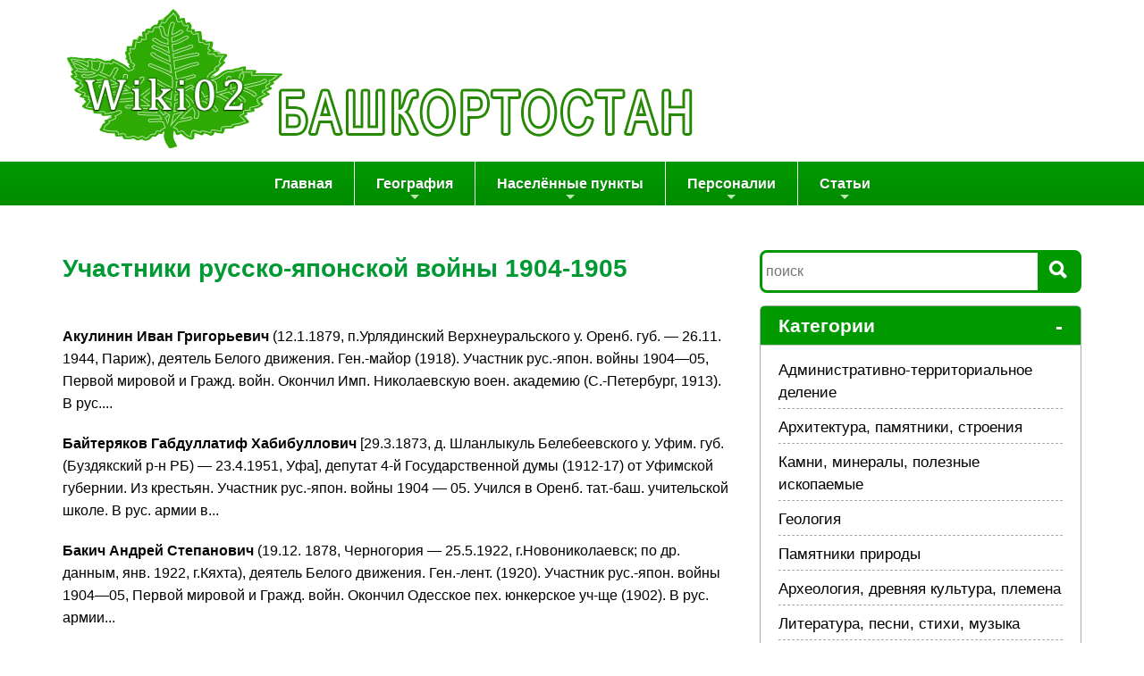

--- FILE ---
content_type: text/html; charset=UTF-8
request_url: http://wiki02.ru/uchastniki-russko-yaponskoy-voyny-1904-1905
body_size: 10320
content:
<!DOCTYPE html><head>
    <meta charset="utf-8" />
    <link rel="icon" href="http://wiki02.ru/favicon.png" type="image/png">
    <meta http-equiv="X-UA-Compatible" content="IE=edge" />
    <meta name="viewport" content="width=device-width, initial-scale=1" />
    <!-- Yandex.RTB -->
<script>window.yaContextCb=window.yaContextCb||[]</script>
<script src="https://yandex.ru/ads/system/context.js" async></script>
        <title>Участники русско-японской войны 1904-1905</title>
	<meta property="og:title" content="Участники русско-японской войны 1904-1905">
    
    <!-- Yandex.Metrika counter -->
<script type="text/javascript" >
   (function(m,e,t,r,i,k,a){m[i]=m[i]||function(){(m[i].a=m[i].a||[]).push(arguments)};
   m[i].l=1*new Date();k=e.createElement(t),a=e.getElementsByTagName(t)[0],k.async=1,k.src=r,a.parentNode.insertBefore(k,a)})
   (window, document, "script", "https://mc.yandex.ru/metrika/tag.js", "ym");

   ym(23566378, "init", {
        clickmap:true,
        trackLinks:true,
        accurateTrackBounce:true,
        webvisor:true
   });
</script>
<noscript><div><img src="https://mc.yandex.ru/watch/23566378" style="position:absolute; left:-9999px;" alt="" /></div></noscript>
<!-- /Yandex.Metrika counter -->
	
	
	
	<meta name="twitter:description" content=""><meta name="twitter:title" content="Участники русско-японской войны 1904-1905"><meta property="og:title" content="Участники русско-японской войны 1904-1905"><meta name="twitter:card" content="summary" /><meta name="twitter:title" content="Участники русско-японской войны 1904-1905"><meta name='description' content='' /><meta property="og:description" content=""><meta property="og:image" content="http://wiki02.ru/themes/default/images/ogimg1.jpg"><meta name="twitter:image" content="http://wiki02.ru/themes/default/images/ogimg1.jpg"> 
  
<link href="/themes/default/css/sm-core-css.css" rel="stylesheet" type="text/css" />
  <link href="/themes/default/css/sm_green.css" rel="stylesheet" type="text/css" />
  <link rel="stylesheet" href="/themes/default/css/bootstrap.min.css"  type="text/css">
<link rel="stylesheet" href="/themes/default/css2/style.css">
    
<script src="/includes/js/sbab.js"></script>

</head>
<body>
		<header >
		<div class="container">
			<div class="row">
				<div class="col-md-8">
					<div id="logo"><img src="/themes/default/images/logo2.png" /></div>
				</div>
			</div>
		</div>
	</header>
  
    <nav class="main-nav" role="navigation"  id="main-nav">
<div class=""><div id="form-search2">
  <form action="/" method="POST" class="form-search2" name="form_search2">  
						<input placeholder="поиск" type="text" name="searchin2" id="searchin2" value="">  
						<button type="button" class="btn btnof" onClick="searchf(0,2)"><span class="glyphicon bsearch"></span></button>  
					</form></div> 
  <ul id="main-menu" class="sm sm_green">
    <li><a href="/">Главная</a></li>
    <li><a href="/geografiya">География</a>
      <ul>
        <li><a href="/ozyora-vodohranilishche-bolota">Озёра, водохранилище, болота</a></li>
        <li><a href="/reki-istochniki-vodopady">Реки, источники, водопады</a></li>
        <li><a href="/gory-hrebty-vershiny">Горы, хребты, вершины</a></li>
        <li><a href="/peshchery-speleologiya">Пещеры, спелеология</a>
        <li><a href="/parki-zapovedniki-zakazniki">Парки, заповедники, заказники</a></li>
      </ul>
    </li>
    <li><a href="/encyclopedia/naselennye-punkty-bashkortostana">Населённые пункты</a>
    <ul>
    <li><a href="/naselyonnye-punkty-abzelilovskogo-rayona">Абзелиловского района</a></li>
    <li><a href="/naselyonnye-punkty-alsheevskogo-rayona">Альшеевского района</a></li>
    <li><a href="/naselyonnye-punkty-arhangelskogo-rayona">Архангельского района</a></li>
    <li><a href="/naselyonnye-punkty-askinskogo-rayona">Аскинского района</a></li>
    <li><a href="/naselyonnye-punkty-aurgazinskogo-rayona">Аургазинского района</a></li>
    <li><a href="/naselyonnye-punkty-baymakskogo-rayona">Баймакского района</a></li>
    <li><a href="/naselyonnye-punkty-bakalinskogo-rayona">Бакалинского района</a></li>
    <li><a href="/naselyonnye-punkty-baltachevskogo-rayona">Балтачевского района</a></li>
    <li><a href="/naselyonnye-punkty-belebeevskogo-rayona">Белебеевского района</a></li>
    <li><a href="/naselyonnye-punkty-belokatayskogo-rayona">Белокатайского района</a></li>
    <li><a href="/naselyonnye-punkty-beloreckogo-rayona">Белорецкого района</a></li>
    <li><a href="/naselyonnye-punkty-bizhbulyakskogo-rayona">Бижбулякского района</a></li>
    <li><a href="/naselyonnye-punkty-birskogo-rayona">Бирского района</a></li>
    <li><a href="/naselennye-punkty-blagoveshchenskogo-rayona">Благовещенского района</a></li>
    <li><a href="/naselyonnye-punkty-blagovarskogo-rayona">Благоварского района</a></li>
    <li><a href="/naselyonnye-punkty-buzdyakskogo-rayona">Буздякского района</a></li>
    <li><a href="/naselyonnye-punkty-buraevskogo-rayona">Бураевского района</a></li>
    <li><a href="/naselyonnye-punkty-burzyanskogo-rayona">Бурзянского района</a></li>
     <li><a href="/naselyonnye-punkty-gafuriyskogo-rayona">Гафурийского района</a></li>
    <li><a href="/naselyonnye-punkty-davlekanovskogo-rayona">Давлекановского района</a></li>
    <li><a href="/naselyonnye-punkty-duvanskogo-rayona">Дуванского района</a></li>
    <li><a href="/naselyonnye-punkty-dyurtyulinskogo-rayona">Дюртюлинского района</a></li>
    <li><a href="/naselyonnye-punkty-ermekeevskogo-rayona">Ермекеевского района</a></li>
    <li><a href="/naselyonnye-punkty-zianchurinskogo-rayona">Зианчуринского района</a></li>
    <li><a href="/naselyonnye-punkty-zilairskogo-rayona">Зилаирского района</a></li>
    <li><a href="/naselyonnye-punkty-iglinskogo-rayona">Иглинского района</a></li>
    <li><a href="/naselennye-punkty-ilishevskogo-rayona">Илишевского района</a></li>
    <li><a href="/naselennye-punkty-ishimbayskogo-rayona">Ишимбайского района</a></li>
    <li><a href="/naselennye-punkty-kaltasinskogo-rayona">Калтасинского района</a></li>
    <li><a href="/naselennye-punkty-karaidelskogo-rayona">Караидельского района</a></li>
    <li><a href="/naselennye-punkty-karmaskalinskogo-rayona">Кармаскалинского района</a></span>
    <li><a href="/naselennye-punkty-kiginskogo-rayona">Кигинского района</a></li>
    <li><a href="/naselennye-punkty-krasnokamskogo-rayona">Краснокамского района</a></li>
    <li><a href="/naselennye-punkty-kugarchinskogo-rayona">Кугарчинского района</a></li>
    <li><a href="/naselennye-punkty-kushnarenkovskogo-rayona">Кушнаренковского района</a></li>
    <li><a href="/naselennye-punkty-kuyurgazinskogo-rayona">Куюргазинского района</a></li>
    <li><a href="/naselennye-punkty-meleuzovskogo-rayona">Мелеузовского района</a></li>
    <li><a href="/naselennye-punkty-mishkinskogo-rayona">Мишкинского района</a></li>
    <li><a href="/naselennye-punkty-mechetlinskogo-rayona">Мечетлинского района</a></li>
    <li><a href="/naselennye-punkty-miyakinskogo-rayona">Миякинского района</a></li>
    <li><a href="/naselennye-punkty-nurimanovskogo-rayona">Нуримановского района</a></li>
    <li><a href="/naselennye-punkty-salavatskogo-rayona">Салаватского района</a></li>
    <li><a href="/naselennye-punkty-sterlibashevskogo-rayona">Стерлибашевского района</a></li>
    <li><a href="/naselennye-punkty-sterlitamakskogo-rayona">Стерлитамакского района</a></li>
    <li><a href="/naselennye-punkty-tatyshlinskogo-rayona">Татышлинского района</a></li>
    <li><a href="/naselennye-punkty-tuymazinskogo-rayona">Туймазинского района</a></li>
    <li><a href="/naselennye-punkty-ufimskogo-rayona">Уфимского района</a></li>
    <li><a href="/naselennye-punkty-uchalinskogo-rayona">Учалинского района</a></li>
    <li><a href="/naselennye-punkty-fyodorovskogo-rayona">Фёдоровского района</a></li>
    <li><a href="/naselennye-punkty-haybullinskogo-rayona">Хайбуллинского района</a></li>
    <li><a href="/naselennye-punkty-chekmagushevskogo-rayona">Чекмагушевского района</a></li>
    <li><a href="/naselennye-punkty-chishminskogo-rayona">Чишминского района</a></li>
    <li><a href="/naselennye-punkty-sharanskogo-rayona">Шаранского района</a></li>
    <li><a href="/naselennye-punkty-yanaulskogo-rayona">Янаульского района</a></li>
    </ul>
    </li>
    <li><a href="/personalii">Персоналии</a>
    <ul>
    <li><a href="/uchastniki-voyn-i-boevyh-deystviy">Участники войн и боевых действий</a>
    <ul>
    <li><a href="/uchastniki-velikoy-otechestvennoy-voyny">Великой Отечественной войны</a></li>
    <li><a href="/uchastniki-grazhdanskoy-voyny">Гражданской войны</a></li>
    <li><a href="/uchastniki-pervoy-mirovoy-voyny">Первой мировой войны</a></li>
    <li><a href="/uchastniki-krestyanskoy-voyny">Крестьянской войны 1773-1775</a></li>
    <li><a href="/uchastniki-podavleniya-bashkirskih-vosstaniy-1735-1740">Подавления башкирских восстаний 1735-1740</a></li>
    <li><a href="/uchastniki-otechestvennoy-voyny-1812">Отечественной войны 1812</a></li>
    <li><a href="/uchastniki-boevyh-deystviy-na-severnom-kavkaze">Боевых действий на Северном Кавказе</a></li>
    <li><a href="/uchastniki-russko-yaponskoy-voyny-1904-1905">Русско-японской войны 1904-1905</a></li>
    <li><a href="/uchastniki-sovetsko-finskoy-voyny-1939-40">Советско-финской войны 1939-40</a></li>
    </ul></li>
    <li><a href="/repressirovannye">Жертвы репрессий в СССР</a></li>
    <li><a href="/gosudarstvennye-deyateli">Государственные деятели</a></li>
    <li><a href="/inzhenera">Инженера</a>
    <ul>
    <li><a href="/gornye-inzhenery-geologi">Горные инженеры, геологи</a></li>
    <li><a href="/metallurgi">Металлурги</a></li>
    <li><a href="/neftyaniki">Нефтяники</a></li>
    <li><a href="/mehaniki">Механики</a></li>
    <li><a href="/tehnologi">Технологи</a></li>
    <li><a href="/stroiteli">Строители</a></li>
    <li><a href="/elektroniki">Электроники</a></li>
    <li><a href="/elektromehaniki">Электромеханики</a></li>
    <li><a href="/fiziki">Физики</a></li>
    <li><a href="/himiki">Химики</a></li>
    </ul></li>
    <li><a href="/pisateli-poety-zhurnalisty">Писатели, поэты, журналисты</a></li>
    <li><a href="/hudozhniki-skulptory">Художники, скульпторы</a></li>
    <li><a href="/arhitektory">Архитекторы</a></li>
    <li><a href="/medicinskie-rabotniki">Медицинские работники</a></li>
    <li><a href="/religioznye-deyateli">Религиозные деятели</a></li>
    <li><a href="/uchyonye">Учёные</a>
    <ul>
    <li><a href="222222222222">1111111111111111</a></li>
   <li><a href="222222222222">1111111111111111</a></li>
   <li><a href="222222222222">1111111111111111</a></li>
   <li><a href="222222222222">1111111111111111</a></li>
   <li><a href="222222222222">1111111111111111</a></li>
   <li><a href="222222222222">1111111111111111</a></li>
   <li><a href="222222222222">1111111111111111</a></li>
   <li><a href="222222222222">1111111111111111</a></li>
   <li><a href="222222222222">1111111111111111</a></li>
   <li><a href="222222222222">1111111111111111</a></li>
   <li><a href="222222222222">1111111111111111</a></li>
   <li><a href="222222222222">1111111111111111</a></li>
   <li><a href="222222222222">1111111111111111</a></li>
   <li><a href="222222222222">1111111111111111</a></li>
   <li><a href="222222222222">1111111111111111</a></li>
   <li><a href="222222222222">1111111111111111</a></li>
   <li><a href="222222222222">1111111111111111</a></li>
   <li><a href="222222222222">1111111111111111</a></li>
   <li><a href="222222222222">1111111111111111</a></li>
   <li><a href="222222222222">1111111111111111</a></li>
    </ul></li>
    </li>
    </ul>
    </li>
    <li><a href="/stati">Статьи</a>
    <ul>
    <li><a href="/turizm">Туризм</a></li>
    <li><a href="/istoriya">История</a></li>
    </ul>
    </li>
    <li id="cat_all_menu"><a>Категории</a>
    <ul>
    
    <li><a href="/administrativno-territorialnoe-delenie">Административно-территориальное деление</a></li>
                                <li><a href="/arhitektura-pamyatniki-stroeniya">Архитектура, памятники, строения</a></li>
								<li><a href="/kamni-mineraly-poleznye-iskopaemye">Камни, минералы, полезные ископаемые</a></li>
								<li><a href="/geologiya">Геология</a></li>
								<li><a href="/pamyatniki-prirody">Памятники природы</a></li>
								<li><a href="/arheologiya-drevnyaya-kultura-plemena">Археология, древняя культура, племена</a></li>
							    <li><a href="/literatura-pesni-stihi-muzyka">Литература, песни, стихи, музыка</a></li>
								<li><a href="/mifologiya-legendy-personazhi">Мифология, легенды, персонажи</a></li>
								<li><a href="/prazdniki-obychai-obryady">Праздники, обычаи, обряды</a></li>
								<li><a href="/sociologiya">Социология</a></li>
								<li><a href="/eda-blyuda-napitki">Еда, блюда, напитки</a></li>
                            <li><a href="/odezhda-ukrasheniya">Одежда, украшения</a></li>
								<li><a href="/kultura-uchrezhdeniya-kultury">Культура, учреждения культуры, творческие коллективы</a></li>
                                <li><a href="/yazykoznanie">Языкознание</a></li>
								<li><a href="/organy-vlasti-nadzora">Органы власти, надзора</a></li>
								<li><a href="/zakony-dokumenty-postanovleniya">Законы, документы, постановления</a></li>
                           <li><a href="/promyshlennost-proizvodstvo">Промышленность, производство</a></li>
								<li><a href="/stroitelnye-i-remontnye-organizacii">Строительство, строительные и ремонтные организации</a></li>
                                <li><a href="/organizacii-po-obsluzhivaniyu-naseleniya">Организации по обслуживанию населения</a></li>
								<li><a href="/transport-zhd-stancii">Транспорт, ЖД станции</a></li>
                                <li><a href="/banki-finansy-fondy">Банки, финансы, фонды</a></li>
								<li><a href="/torgovlya">Торговля</a></li>
                                <li><a href="/selskoe-hozyaystvo">Сельское хозяйство</a></li>
								<li><a href="/gazety-zhurnaly-smi-reklama">Газеты, журналы, СМИ, реклама</a></li>
                                <li><a href="/religiya-hramy-mecheti">Религия, храмы, мечети</a></li>
								<li><a href="/armiya-voennye-chasti-voennye-sobytiya">Армия, военные части, военные события</a></li>
                                <li><a href="/obrazovanie-uchebnye-zavedeniya">Образование, учебные заведения</a></li>
                                <li><a href="/nauki-nauchnye-otkrytiya">Науки, научные открытия</a></li>
								<li><a href="/nauchnye-uchrezhdeniya">Научные учреждения</a></li>
                                <li><a href="/muzei-biblioteki">Музеи, библиотеки</a></li>
								<li><a href="/gostinicy">Гостиницы</a></li>
                            <li><a href="/obekty-otdyha-turizma">Объекты отдыха, туризма</a></li>
                                <li><a href="/sport-sportivnye-kompleksy">Спорт, спортивные комплексы, события, команды</a></li>
								<li><a href="/medicina-medicinskie-uchrezhdeniya">Медицина, медицинские учреждения</a></li>
                                <li><a href="/detskie-uchrezhdeniya">Детские учреждения</a></li>
								<li><a href="/rasteniya-griby">Растения, грибы</a></li>
                                <li><a href="/nasekomye-mikroorganizmy">Насекомые, микроорганизмы</a></li>
								<li><a href="/zhivotnye">Животные</a></li>
                            <li><a href="/meteorologiya">Метеорология</a></li>
                                <li><a href="/himiya-veshchestva-reakcii">Химия, вещества, реакции</a></li>
								<li><a href="/astronomiya">Астрономия</a></li>
                            <li><a href="/matematika">Математика</a></li>
                            <li><a href="/tehnika-mehanizmy-izdeliya">Техника, механизмы, изделия</a></li>
                             <li><a href="/drugoe">другое</a></li>
    
    </ul></li>
    
  </ul>
 
</div>
</nav>


   <script type="text/javascript" src="/themes/default/js/jquery.js"></script>
    <script type="text/javascript" src="/themes/default/js/jquery.smartmenus.js"></script>
 
    
     
    

    <div id="page-content" class="single-page">
		<div class="container">
			
			<div class="row">
				<div id="main-content" class="col-md-8">
					
					
						
					
							
								<div class="postg"><h1>Участники русско-японской войны 1904-1905</h1><div class="artthem1"><div id="idletter"><article><p><a href="/encyclopedia/Akulinin_Ivan_Grigorevich/t/456"><strong>Акулинин Иван Григорьевич</strong> (12.1.1879, п.Урлядинский Верхнеуральского у. Оренб. губ. — 26.11. 1944, Париж), деятель Белого движения. Ген.-майор (1918). Участник рус.-япон. войны 1904—05, Первой мировой и Гражд. войн. Окончил Имп. Николаевскую воен. академию (С.-Петербург, 1913). В рус....</a></p></article><article><p><a href="/encyclopedia/Bayteryakov_Gabdullatif_Habibullovich/t/1390"><strong>Байтеряков Габдуллатиф Хабибуллович</strong> [29.3.1873, д. Шланлыкуль Белебеевского у. Уфим. губ. (Буздякский р-н РБ) — 23.4.1951, Уфа], депутат 4-й Государственной думы (1912-17) от Уфимской губернии. Из крестьян. Участник рус.-япон. войны 1904 — 05. Учился в Оренб. тат.-баш. учительской школе. В рус. армии в...</a></p></article><article><p><a href="/encyclopedia/Bakich_Andrey_Stepanovich/t/1423"><strong>Бакич Андрей Степанович</strong> (19.12. 1878, Черногория — 25.5.1922, г.Новониколаевск; по др. данным, янв. 1922, г.Кяхта), деятель Белого движения. Ген.-лент. (1920). Участник рус.-япон. войны 1904—05, Первой мировой и Гражд. войн. Окончил Одесское пех. юнкерское уч-ще (1902). В рус. армии...</a></p></article><article><p><a href="/encyclopedia/Boldyrev_Vasiliy_Georgievich/t/2315"><strong>Болдырев Василий Георгиевич</strong> (5.5.1875, г. Сызрань Симбирской губ. — 20.8.1933), воен. деятель. Ген.-лейт. (1917). Участник рус.-япон. войны 1904—05, Первой мировой и Гражд. войн. Окончил Николаевскую академию Ген. штаба (С.-Петербург, 1903). В рус. армии с 1892, в Рос. армии с 1918. С 1911...</a></p></article><article><p><a href="/encyclopedia/Vishnevskiy_Evgeniy_Kondratevich/t/2997"><strong>Вишневский Евгений Кондратьевич</strong> (1.11.1870, Полтавская губ. — после 1945), деятель Белого движения. Ген.-майор (1918). Участник рус.-япон. войны 1904—05, Первой мировой и Гражд. войн. В рус. армии с кон. 19 в. В июле —дек. 1918 нач. 2-й Сиб. стрелк. дивизии, пом. ком. 1-го Ср.-Сиб. армейского...</a></p></article><article><p><a href="/encyclopedia/Voycehovskiy_Sergey_Nikolaevich/t/3076"><strong>Войцеховский Сергей Николаевич</strong> (16.10.1883, г. Витебск — 27.4.1951, ок. с.Шевченко Иркутской обл.), деятель Белого движения. Ген.-лейт. (1919) Русской армии, ген. армии (1929) чехосл. армии. Из дворян. Участник рус.-япон. войны 1904 — 05, Первой мировой и Гражд. войн. Окончил Ими. Николаевскую...</a></p></article><article><p><a href="/encyclopedia/Golicyn_Vladimir_Vasilevich/t/3827"><strong>Голицын Владимир Васильевич</strong> (9.7.1878, Волынская губ. — после 1945, Австралия), деятель Белого движения. Ген.-лейт. Русской армии (1919). Из дворян. Участник подавления Ихэтуаньского восст. 1899—1901 в Китае, рус.-японской войны 1904—05, Первой мировой и Гражд. войн. Окончил...</a></p></article><article><p><a href="/encyclopedia/Diterihs_Mihail_Konstantinovich/t/4339"><strong>Дитерихс Михаил Константинович</strong> (5.4.1874, С.-Петербург — 9.10.1937, г.Шанхай, Китай), деятель Белого движения. Ген.-лейт. (1918). Участник рус.-япон. войны 1904 — 05, Первой мировой и Гражд. войн. Окончил Николаевскую академию Ген. штаба (С.-Петербург, 1900). В рус. армии в 1894—1918 и с...</a></p></article><article><p><a href="/encyclopedia/Dutov_Aleksandr_Ilich/t/4495"><strong>Дутов Александр Ильич</strong> [6.8. 1879 (по др. данным, 5.8.1879) г.Казалинск Сырдарьинской обл. — 7.3.1921 (по др. данным 6.2.1921) г.Суйдун, Китай], деятель Белого движения. Ген.-лейт. (1918). Участник рус.-япон. войны 1904 — 05, Первой мировой и Гражд. войн. Окончил Николаевскую...</a></p></article><article><p><a href="/encyclopedia/Evlampiev_Aleksey_Konstantinovich/t/4533"><strong>Евлампиев Алексей Константинович</strong> [ 1875, с.Поручиково Мензелинского у. Уфим. губ. (Заинский р-н РТ) — 1.4.1934, Моск. обл.], деятель революционного движения. Член РСДРП(б) с 1917. Участник рус.-япон. войны 1904—05, Первой мировой и Гражд. войн. Окончил Казанское с.-х. уч-ще (1890). В 1900—04 и...</a></p></article><article><p><a href="/encyclopedia/Kolchak_Aleksandr_Vasilevich/t/7039"><strong>Колчак Александр Васильевич</strong> (4.11.1874, с.Александровское С.-Петерб. губ. — 7.2.1920, г.Иркутск), воен. деятель, гидрограф, Верховный правитель России (18 нояб. 1918 — 5 янв. 1920). Адмирал (1918). Из дворян. Участник рус.-япон. войны 1904 — 05, Первой мировой и Гражд. войн. Окончил...</a></p></article><article><p><a href="/encyclopedia/Kosmin_Vladimir_Dmitrievich/t/7260"><strong>Косьмин Владимир Дмитриевич</strong> (24.6.1884, г.Курск — 25.4.1950, г.Сидней, Австралия), деятель Белого движения. Ген.-майор (1919). Участник рус.-япон. войны 1904—05, Первой мировой и Гражд. войн. Окончил Ими. Николаевскую воен. академию (С.-Петербург, 1911). С авг. 1918 нач. штаба 1-й Уральской...</a></p></article><article><p><a href="/encyclopedia/Ozharovskiy_Vladimir_Fyodorovich/t/10277"><strong>Ожаровский Владимир Фёдорович</strong> (23.6.1848, С.-Петеро. губ. — 4.9.1911, Варшава), гос. деятель. Ген. от инфантерии (1911). Из дворян. Участник рус.-япон. войны 1904—05. Окончил 2-ю С.-Петерб. воен. гимназию, 1-е Павловское воен. уч-ще (С.-Петербург, 1866). В рус. армии с 1864. В 1888—90...</a></p></article><article><p><a href="/encyclopedia/Ostrogradskiy_Boris_Aleksandrovich/t/10498"><strong>Остроградский Борис Александрович</strong> (28.9.1879, Черниговская губ. — 23.10.1950, ок. ст.Тайшет Иркутской обл.), деятель Белого движения. Ген.-майор (1919). Из дворян. Участник рус.-япон. войны 1904—05, Первой мировой и Гражд. войн. Окончил Елизаветградское кав. уч-ще (1900) и Кав. школу (С.-Петербург,...</a></p></article><article><p><a href="/encyclopedia/Rasulev_Gaysa_Fatkullovich/t/11538"><strong>Расулев Гайса Фаткуллович</strong> [1866, д.Шарипово Троицкого у. Оренб. губ. (Учалинский р-н РБ) — 1921, д.Старобайрамгулово Тамьян-Катайского кантона АСБР (тот же р-н РБ)], религ. деятель. Ахун. Участник рус.-японской войны 1904—05. Окончил медресе «Расулия». Служил имам-хатыбом в мечети...</a></p></article><article><p><a href="/encyclopedia/Saharov_Vladimir_Viktorovich/t/12313"><strong>Сахаров Владимир Викторович</strong> (20.5.1853 — авг. 1920, г.Карасубазар Таврической губ.), гос. деятель. Ген. от кавалерии (1908). Из дворян. Участник рус.-турец. войны 1877—78, подавления Ихэтуаньского восст. 1899—1901 в Китае, рус.-япон. войны 1904—05, Первой мировой войны. Окончил...</a></p></article><article><p><a href="/encyclopedia/Usmanov_Galimyan_Usmanovich/t/14841"><strong>Усманов Галимьян Усманович</strong> (18.6.1880, д.Санны Ильчимбетово Белебеевского у. Уфим. губ., ныне с.Ст. Санны Благоварского р-на РБ, — 10.5.1974, с.Старокучербаево Благоварского р-на БАССР), педагог. Засл. учитель школы РСФСР (1949). Участник рус.-япон. войны 1904—05, Первой мировой и Гражд....</a></p></article><article><p><a href="/encyclopedia/Hanzhin_Mihail_Vasilevich/t/15626"><strong>Ханжин Михаил Васильевич</strong> (17.10. 1871, г.Самарканд — 30.12.1961, г.Джамбул), деятель Белого движения. Ген. от артиллерии (1919). Участник рус.-япон. войны 1904—05, Первой мировой и Гражд. войн. Окончил Михайловскую арт. академию (С.-Петербург, 1899), Офицерскую арт. школу (г.Царское...</a></p></article><article><p><a href="/encyclopedia/Chernyadev_Ivan_Sergeevich/t/16101"><strong>Чернядьев Иван Сергеевич</strong> (1880, д.Филимоново Вятской губ. — 1947, Москва), деятель рев. движения. Член Партии социалистов-революционеров с 1906, РСДРП(б) с 1911. Участник рус.-япон. войны 1904—05, Гражд. войны. Окончил Бирское гор. уч-ще (1895). С 1898 член социал-дем. кружка в...</a></p></article><article><p><a href="/"><strong></strong></a></p></article><div class="row text-center"><ul class="pagination"><li class='sear_ac'><a href='/uchastniki-russko-yaponskoy-voyny-1904-1905/page/1'/>1</a></li><li><a href='/uchastniki-russko-yaponskoy-voyny-1904-1905/page/2'>2</li></a><li><a href='/uchastniki-russko-yaponskoy-voyny-1904-1905/page/2'>>></a></li></ul></div></div></div></div><div class="s_URL"><script type="text/javascript">
<!--
var _acic={dataProvider:10};(function(){var e=document.createElement("script");e.type="text/javascript";e.async=true;e.src="https://www.acint.net/aci.js";var t=document.getElementsByTagName("script")[0];t.parentNode.insertBefore(e,t)})()
//-->
</script></div>					
			 
			  </div>
			  
                <div id="sidebar" class="col-md-4">
					
               
					<form action="/" method="POST" class="form-search" name="form_search1">  
						<input placeholder="поиск" type="text" name="searchin1" id="searchin1" value="">  
						<button type="button" class="btn" onClick="searchf(0,1)"><span class="glyphicon bsearch"></span></button>  
					</form>
                    
                    <div class="widget wid-categories">
					  <div onClick="men1gl(44);" class="heading"><H4>Категории<span class="menafbe" id="menafbe1">-</span></H4></div>
					  <div class="content" id="men1ul">
							<nav>
                            <ul id="catmen1">
								<li id="mcat1_1"><a href="/administrativno-territorialnoe-delenie" id="catmid-33">Административно-территориальное деление</a></li>
                                <li id="mcat1_2"><a href="/arhitektura-pamyatniki-stroeniya" id="catmid-11">Архитектура, памятники, строения</a></li>
								<li id="mcat1_3"><a href="/kamni-mineraly-poleznye-iskopaemye" id="catmid-80">Камни, минералы, полезные ископаемые</a></li>
								<li id="mcat1_4"><a href="/geologiya" id="catmid-6">Геология</a></li>
								<li id="mcat1_5"><a href="/pamyatniki-prirody" id="catmid-49">Памятники природы</a></li>
								<li id="mcat1_6"><a href="/arheologiya-drevnyaya-kultura-plemena" id="catmid-36">Археология, древняя культура, племена</a></li>
							    <li id="mcat1_7"><a href="/literatura-pesni-stihi-muzyka" id="catmid-73">Литература, песни, стихи, музыка</a></li>
								<li id="mcat1_8"><a href="/mifologiya-legendy-personazhi" id="catmid-74">Мифология, легенды, персонажи</a></li>
								<li id="mcat1_9"><a href="/prazdniki-obychai-obryady" id="catmid-19">Праздники, обычаи, обряды</a></li>
								<li id="mcat1_10"><a href="/sociologiya" id="catmid-9">Социология</a></li>
								<li id="mcat1_11"><a href="/eda-blyuda-napitki" id="catmid-70">Еда, блюда, напитки</a></li>
                            <li id="mcat1_12"><a href="/odezhda-ukrasheniya" id="catmid-69">Одежда, украшения</a></li>
								<li id="mcat1_13"><a href="/kultura-uchrezhdeniya-kultury" id="catmid-12">Культура, учреждения культуры, творческие коллективы</a></li>
                                <li id="mcat1_14"><a href="/yazykoznanie" id="catmid-65">Языкознание</a></li>
								<li id="mcat1_15"><a href="/organy-vlasti-nadzora" id="catmid-8">Органы власти, надзора</a></li>
								<li id="mcat1_16"><a href="/zakony-dokumenty-postanovleniya" id="catmid-76">Законы, документы, постановления</a></li>
                           <li id="mcat1_17"><a href="/promyshlennost-proizvodstvo" id="catmid-10">Промышленность, производство</a></li>
								<li id="mcat1_18"><a href="/stroitelnye-i-remontnye-organizacii" id="catmid-39">Строительство, строительные и ремонтные организации</a></li>
                                <li id="mcat1_19"><a href="/organizacii-po-obsluzhivaniyu-naseleniya" id="catmid-84">Организации по обслуживанию населения</a></li>
								<li id="mcat1_20"><a href="/transport-zhd-stancii" id="catmid-40">Транспорт, ЖД станции</a></li>
                                <li id="mcat1_21"><a href="/banki-finansy-fondy" id="catmid-41">Банки, финансы, фонды</a></li>
								<li id="mcat1_22"><a href="/torgovlya" id="catmid-63">Торговля</a></li>
                                <li id="mcat1_23"><a href="/selskoe-hozyaystvo" id="catmid-44">Сельское хозяйство</a></li>
								<li id="mcat1_24"><a href="/gazety-zhurnaly-smi-reklama" id="catmid-32">Газеты, журналы, СМИ, реклама</a></li>
                                <li id="mcat1_25"><a href="/religiya-hramy-mecheti" id="catmid-31">Религия, храмы, мечети</a></li>
								<li id="mcat1_26"><a href="/armiya-voennye-chasti-voennye-sobytiya" id="catmid-43">Армия, военные части, военные события</a></li>
                                <li id="mcat1_27"><a href="/obrazovanie-uchebnye-zavedeniya" id="catmid-13">Образование, учебные заведения</a></li>
                                <li id="mcat1_28"><a href="/nauki-nauchnye-otkrytiya" id="catmid-78">Науки, научные открытия</a></li>
								<li id="mcat1_29"><a href="/nauchnye-uchrezhdeniya" id="catmid-83">Научные учреждения</a></li>
                                <li id="mcat1_30"><a href="/muzei-biblioteki" id="catmid-14">Музеи, библиотеки</a></li>
								<li id="mcat1_31"><a href="/gostinicy" id="catmid-81">Гостиницы</a></li>
                            <li id="mcat1_32"><a href="/obekty-otdyha-turizma" id="catmid-15">Объекты отдыха, туризма</a></li>
                                <li id="mcat1_33"><a href="/sport-sportivnye-kompleksy" id="catmid-42">Спорт, спортивные комплексы, события, команды</a></li>
								<li id="mcat1_34"><a href="/medicina-medicinskie-uchrezhdeniya" id="catmid-16">Медицина, медицинские учреждения</a></li>
                                <li id="mcat1_35"><a href="/detskie-uchrezhdeniya" id="catmid-71">Детские учреждения</a></li>
								<li id="mcat1_36"><a href="/rasteniya-griby" id="catmid-17">Растения, грибы</a></li>
                                <li id="mcat1_37"><a href="/nasekomye-mikroorganizmy" id="catmid-79">Насекомые, микроорганизмы</a></li>
								<li id="mcat1_38"><a href="/zhivotnye" id="catmid-18">Животные</a></li>
                            <li id="mcat1_39"><a href="/meteorologiya" id="catmid-66">Метеорология</a></li>
                                <li id="mcat1_40"><a href="/himiya-veshchestva-reakcii" id="catmid-67">Химия, вещества, реакции</a></li>
								<li id="mcat1_41"><a href="/astronomiya" id="catmid-72">Астрономия</a></li>
                            <li id="mcat1_42"><a href="/matematika" id="catmid-75">Математика</a></li>
                            <li id="mcat1_43"><a href="/tehnika-mehanizmy-izdeliya" id="catmid-68">Техника, механизмы, изделия</a></li>
                             <li id="mcat1_44"><a href="/drugoe" id="catmid-101">другое</a></li>
                            </ul>
						</nav>
                        </div>
					</div>
				 <script type="text/javascript">
    	$(function() {
    		$('#main-menu').smartmenus({
    			subMenusSubOffsetX: 1,
    			subMenusSubOffsetY: -8
    		});
    	});
    $(function() {
  var $mainMenuState = $('#main-menu');
  if ($mainMenuState.length) {
    // animate mobile menu
    $mainMenuState.change(function(e) {
      var $menu = $('#main-menu');
      if (this.checked) {
        $menu.hide().slideDown(250, function() { $menu.css('display', ''); });
      } else {
        $menu.show().slideUp(250, function() { $menu.css('display', ''); });
      }
    });
    // hide mobile menu beforeunload
    $(window).bind('beforeunload unload', function() {
      if ($mainMenuState[0].checked) {
        $mainMenuState[0].click();
      }
    });
  }
});
    
				if (document.getElementById("catmid-21885")) {
				document.getElementById("catmid-21885").style.color="#F00000";
				}	
    </script>	
				
			  </div>
		  </div>
		</div>
	</div>	
	<footer>
		
		
		<div class="container">
			<div class="wrap-footer">
				<div class="row">
					<div class="col-md-3 col-footer footer-1">
						<img src="/themes/default/images/ууууу.png" />
						<p>Энциклопедия содержит более 20 тыс.  справочных статей об Распублики Башкортостан</p>
					</div>
					<div class="col-md-3 col-footer footer-2">
						<div class="heading"><h4>Меню</h4></div>
						<ul>
							<li><a href="/">Главная</a></li>
							<li><a href="/geografiya">География</a></li>
							<li><a href="/naselennye-punkty">Населённые пункты</a></li>
							<li><a href="/personalii">Персоналии</a></li>
							<li><a href="/poleznye-iskopaemye-bashkortostana">Полезные ископаемые</a></li>
						</ul>
					</div>
					<div class="col-md-3 col-footer footer-3">
						<div class="heading"><h4>Случайный выбор</h4></div>
						<ul><li><a href='/encyclopedia/Nigmatullin_Radik_Ashatovich/t/9722'>Нигматуллин Радик Асхатович</li><li><a href='/encyclopedia/Sshitye_polimery/t/13606'>Сшитые полимеры</li><li><a href='/encyclopedia/zilairskaya-sobornaya-mechet-vener/t/5323'>Зилаирская соборная мечеть «Венер»</li><li><a href='/encyclopedia/Baydin_Nikolay_Anatolevich/t/1341'>Байдин Николай Анатольевич</li></ul>
					</div>
					<div class="col-md-3 col-footer footer-3">
						<div class="heading"><h4>Рекомендуемое</h4></div>
						<ul>
							<li><a href="/encyclopedia/krasnyy-klyuch/t/7329">Красный Ключ</a></li>
							<li><a href="/encyclopedia/idrisovskaya-peshhera/t/5581">Идрисовская пещера</a></li>
                            <li><a href="/encyclopedia/inors">Микрорайон Инорс</a></li>
                            <li><a href="/encyclopedia/kandrykul/t/6363">Озеро Кандрыкуль</a></li>
                            <li><a href="/vozniknovenie-pervyh-naselennyh-punktov-bashkirii">Возникновение первых населенных пунктов Башкирии</a></li>
						</ul>
                    </div>
				</div>
			</div>
		</div>
		<div class="copyright">
			<div class="container">
				<div class="row center-block" align="right">
					<div class="col-md-4">
						Энциклопедия Башкортостана
					</div>
				</div>
			</div>
		</div>
	</footer>
	
	<!-- IMG-thumb -->
	<div class="modal fade" id="myModal" tabindex="-1" role="dialog" aria-labelledby="myModalLabel" aria-hidden="true">
      <div class="modal-dialog">
        <div class="modal-content">     
          <div class="modal-body">          
          </div>
        </div><!-- /.modal-content -->
      </div><!-- /.modal-dialog -->
    </div><!-- /.modal -->
	
<div id="imglarge" style="display: none">
        <div onclick="closef()" class="imglargefon" id="imglargefon"></div>
            <div id="imglargel" style="display: none">загрузка</div>
            <div id="imglargemax" style="display: none">
            </div>
            <div id='fufimg'></div>
</div>	
</body>
</html>


--- FILE ---
content_type: text/css
request_url: http://wiki02.ru/themes/default/css/sm_green.css
body_size: 1883
content:
.sm_green {
  background: transparent;

}
.sm_green a, .sm_green a:hover, .sm_green a:focus, .sm_green a:active {
	padding: 10px 20px;
	/* make room for the toggle button (sub indicator) */
  padding-right: 58px;
	background-image: linear-gradient(to bottom, #009900, #008C00);
	color: #fff;
	font-family: Verdana, Geneva, sans-serif;
	font-size: 16px;
	font-weight: bold;
	line-height: 23px;
	text-decoration: none;
	text-shadow: 0 1px 0 rgba(0, 0, 0, 0.2);
	background-color: #009900;
}
.sm_green a.current {
  background-color: #6b6b6b;
  color: #ffffff;
}
.sm_green a.disabled {
  color: #b9e8b0;
}
.sm_green a .sub-arrow {
  position: absolute;
  top: 50%;
  margin-top: -17px;
  left: auto;
  right: 4px;
  width: 34px;
  height: 34px;
  overflow: hidden;
  font: bold 16px/34px monospace !important;
  text-align: center;
  text-shadow: none;
  background: rgba(0, 0, 0, 0.1);

}
.sm_green a .sub-arrow::before {
  content: '+';
}
.sm_green a.highlighted .sub-arrow::before {
  content: '-';
}
.sm_green > li:first-child > a, .sm_green > li:first-child > :not(ul) a {

}
.sm_green > li:last-child > a, .sm_green > li:last-child > *:not(ul) a, .sm_green > li:last-child > ul, .sm_green > li:last-child > ul > li:last-child > a, .sm_green > li:last-child > ul > li:last-child > *:not(ul) a, .sm_green > li:last-child > ul > li:last-child > ul, .sm_green > li:last-child > ul > li:last-child > ul > li:last-child > a, .sm_green > li:last-child > ul > li:last-child > ul > li:last-child > *:not(ul) a, .sm_green > li:last-child > ul > li:last-child > ul > li:last-child > ul, .sm_green > li:last-child > ul > li:last-child > ul > li:last-child > ul > li:last-child > a, .sm_green > li:last-child > ul > li:last-child > ul > li:last-child > ul > li:last-child > *:not(ul) a, .sm_green > li:last-child > ul > li:last-child > ul > li:last-child > ul > li:last-child > ul, .sm_green > li:last-child > ul > li:last-child > ul > li:last-child > ul > li:last-child > ul > li:last-child > a, .sm_green > li:last-child > ul > li:last-child > ul > li:last-child > ul > li:last-child > ul > li:last-child > *:not(ul) a, .sm_green > li:last-child > ul > li:last-child > ul > li:last-child > ul > li:last-child > ul > li:last-child > ul {

}
.sm_green > li:last-child > a.highlighted, .sm_green > li:last-child > *:not(ul) a.highlighted, .sm_green > li:last-child > ul > li:last-child > a.highlighted, .sm_green > li:last-child > ul > li:last-child > *:not(ul) a.highlighted, .sm_green > li:last-child > ul > li:last-child > ul > li:last-child > a.highlighted, .sm_green > li:last-child > ul > li:last-child > ul > li:last-child > *:not(ul) a.highlighted, .sm_green > li:last-child > ul > li:last-child > ul > li:last-child > ul > li:last-child > a.highlighted, .sm_green > li:last-child > ul > li:last-child > ul > li:last-child > ul > li:last-child > *:not(ul) a.highlighted, .sm_green > li:last-child > ul > li:last-child > ul > li:last-child > ul > li:last-child > ul > li:last-child > a.highlighted, .sm_green > li:last-child > ul > li:last-child > ul > li:last-child > ul > li:last-child > ul > li:last-child > *:not(ul) a.highlighted {

}
.sm_green ul {
  background: #fff;
}
.sm_green ul ul {
  background: rgba(102, 102, 102, 0.1);
}
.sm_green ul a, .sm_green ul a:hover, .sm_green ul a:focus, .sm_green ul a:active {
	background: transparent;
	color: #333333;
	font-size: 16px;
	text-shadow: none;
	border-left: 8px solid transparent;
}
.sm_green ul a.current {
  background-color: #6b6b6b;
  color: #ffffff;
}
.sm_green ul a.disabled {
  color: #b3b3b3;
}
.sm_green ul ul a,
.sm_green ul ul a:hover,
.sm_green ul ul a:focus,
.sm_green ul ul a:active {
  border-left: 16px solid transparent;
}
.sm_green ul ul ul a,
.sm_green ul ul ul a:hover,
.sm_green ul ul ul a:focus,
.sm_green ul ul ul a:active {
  border-left: 24px solid transparent;
}
.sm_green ul ul ul ul a,
.sm_green ul ul ul ul a:hover,
.sm_green ul ul ul ul a:focus,
.sm_green ul ul ul ul a:active {
  border-left: 32px solid transparent;
}
.sm_green ul ul ul ul ul a,
.sm_green ul ul ul ul ul a:hover,
.sm_green ul ul ul ul ul a:focus,
.sm_green ul ul ul ul ul a:active {
  border-left: 40px solid transparent;
}
.sm_green ul li {
  border-top: 1px solid rgba(0, 0, 0, 0.05);
}
.sm_green ul li:first-child {
  border-top: 0;
}
#fdgfdhjgj{
	display: inline; 
 }
 #sidebar{
display: none; 
}
@media (min-width: 768px) {
  /* Switch to desktop layout
  -----------------------------------------------
     These transform the menu tree from
     collapsible to desktop (navbar + dropdowns)
  -----------------------------------------------*/
  /* start... (it's not recommended editing these rules) */
 
 #sidebar{
display: block; 
}


 #main-nav {
			line-height: 0;
			text-align: center;
		background-color: #009900;
	background-image: linear-gradient(to bottom, #009900, #008C00);
		}
		#main-menu {
			display: inline-block;
		}
 
 #cat_all_menu{
 display: none; 
 }
  #form-search2{
 display: none; 
 }
  .sm_green ul {
    position: absolute;
    width: 12em;
  }

  .sm_green li {
	float: left;

  }

  .sm_green.sm-rtl li {
    float: right;
  }

  .sm_green ul li, .sm_green.sm-rtl ul li, .sm_green.sm-vertical li {
    float: none;

  }

  .sm_green a {
    white-space: nowrap;
  }

  .sm_green ul a, .sm_green.sm-vertical a {
    white-space: normal;
  }

  .sm_green .sm-nowrap > li > a, .sm_green .sm-nowrap > li > :not(ul) a {
    white-space: nowrap;
  }

  /* ...end */
  .sm_green {

	background-color: #090;
  }
  .sm_green a, .sm_green a:hover, .sm_green a:focus, .sm_green a:active, .sm_green a.highlighted {
    padding: 13px 24px;
    background-color: #090;
    color: #fff;
  }
  .sm_green a:hover, .sm_green a:focus, .sm_green a:active, .sm_green a.highlighted {
    background-color: #090;
    background-image: linear-gradient(to bottom, #007b00, #007b00);
  }
  .sm_green a.current {
    background-color: #6b6b6b;
    color: #ffffff;
  }
  .sm_green a.disabled {
    background-color: #009900;
    background-image: linear-gradient(to bottom, #009900, #008C00);
    color: #b9e8b0;
  }
  .sm_green a .sub-arrow {
    top: auto;
    margin-top: 0;
    bottom: 2px;
    left: 50%;
    margin-left: -5px;
    right: auto;
    width: 0;
    height: 0;
    border-width: 5px;
    border-style: solid dashed dashed dashed;
    background: transparent;
    border-radius: 0;
  }

  .sm_green a .sub-arrow {
    border-color: #b9e8b0 transparent transparent transparent;
  }

  .sm_green a .sub-arrow::before {
    display: none;
  }
  .sm_green > li:first-child > a, .sm_green > li:first-child > :not(ul) a {

  }
  .sm_green > li:last-child > a, .sm_green > li:last-child > :not(ul) a {

  }
  .sm_green > li {
    border-left: 1px solid #ffffff;
  }
  .sm_green > li:first-child {
    border-left: 0;
  }
  .sm_green ul {
    border: 1px solid #a8a8a8;
    padding: 7px 0;
    background: #fff;
    border-radius: 0 0 4px 4px !important;
    box-shadow: 0 5px 12px rgba(0, 0, 0, 0.2);
  }
  .sm_green ul ul {
    border-radius: 4px !important;
    background: #fff;
  }
  .sm_green ul a, .sm_green ul a:hover, .sm_green ul a:focus, .sm_green ul a:active, .sm_green ul a.highlighted {
	border: 0 !important;
	background: transparent;
	color: #000;
	border-radius: 0 !important;
	padding-top: 9px;
	padding-right: 18px;
	padding-bottom: 9px;
	padding-left: 18px;
  }
  .sm_green ul a:hover, .sm_green ul a:focus, .sm_green ul a:active, .sm_green ul a.highlighted {
    background-color: #090;
    color: #fff;
  }

  .sm_green ul a.current {
    background: #dadada;
    background-image: linear-gradient(to bottom, #dadada, #e9e9e9);
    color: #009900;
  }
  .sm_green ul a.disabled {
    background: #fff;
    color: #b3b3b3;
  }
  .sm_green ul a .sub-arrow {
    top: 50%;
    margin-top: -5px;
    bottom: auto;
    left: auto;
    margin-left: 0;
    right: 10px;
    border-style: dashed dashed dashed solid;
    border-color: transparent transparent transparent #00600a;
  }
  .sm_green ul li {
    border: 0;
  }
  .sm_green .scroll-up,
  .sm_green .scroll-down {
    position: absolute;
    display: none;
    visibility: hidden;
    overflow: hidden;
    background: #fff;
    height: 20px;
  }
  .sm_green .scroll-up-arrow,
  .sm_green .scroll-down-arrow {
    position: absolute;
    top: -2px;
    left: 50%;
    margin-left: -8px;
    width: 0;
    height: 0;
    overflow: hidden;
    border-width: 8px;
    border-style: dashed dashed solid dashed;
    border-color: transparent transparent #00600a transparent;
  }
  .sm_green .scroll-down-arrow {
    top: 6px;
    border-style: solid dashed dashed dashed;
    border-color: #00600a transparent transparent transparent;
  }
  .sm_green.sm-rtl.sm-vertical a .sub-arrow {
    right: auto;
    left: 10px;
    border-style: dashed solid dashed dashed;
    border-color: transparent #00600a transparent transparent;
  }
  .sm_green.sm-rtl > li:first-child > a, .sm_green.sm-rtl > li:first-child > :not(ul) a {
    border-radius: 0 8px 8px 0;
  }
  .sm_green.sm-rtl > li:last-child > a, .sm_green.sm-rtl > li:last-child > :not(ul) a {
    border-radius: 8px 0 0 8px !important;
  }
  .sm_green.sm-rtl > li:first-child {
    border-left: 1px solid #00600a;
  }
  .sm_green.sm-rtl > li:last-child {
    border-left: 0;
  }
  .sm_green.sm-rtl ul a .sub-arrow {
    right: auto;
    left: 10px;
    border-style: dashed solid dashed dashed;
    border-color: transparent #b9e8b0 transparent transparent;
  }
  .sm_green.sm-vertical {
    box-shadow: 0 1px 4px rgba(0, 0, 0, 0.2);
  }
  .sm_green.sm-vertical a {
    padding: 9px 23px;
  }
  .sm_green.sm-vertical a .sub-arrow {
    top: 50%;
    margin-top: -5px;
    bottom: auto;
    left: auto;
    margin-left: 0;
    right: 10px;
    border-style: dashed dashed dashed solid;
    border-color: transparent transparent transparent #b9e8b0;
  }
  .sm_green.sm-vertical > li:first-child > a, .sm_green.sm-vertical > li:first-child > :not(ul) a {
    border-radius: 8px 8px 0 0;
  }
  .sm_green.sm-vertical > li:last-child > a, .sm_green.sm-vertical > li:last-child > :not(ul) a {
    border-radius: 0 0 8px 8px !important;
  }
  .sm_green.sm-vertical > li {
    border-left: 0 !important;
  }
  .sm_green.sm-vertical ul {
    border-radius: 4px !important;
  }
  .sm_green.sm-vertical ul a {
    padding: 9px 23px;
  }
}



--- FILE ---
content_type: text/css
request_url: http://wiki02.ru/themes/default/css2/style.css
body_size: 5324
content:

body {
	font-family: Verdana, Geneva, sans-serif;
	color: #000;
	background-color: #fff;
	font-size: 16px;
	line-height: 1.6em;
	font-weight: 400;
}
html, body {width:100%; padding:0; margin:0;}

/* ---------------------------------------------------------------------------- */
/* ---------------------------------------------------------------------------- */
/* ---------------------------------------------------------------------------- */
html { -webkit-text-size-adjust: none;}
.video embed,.video object,.video iframe { width: 100%;  height: auto;}
img{max-width:100%;	height: auto;width: auto\9; /* ie8 */}

h1 {font-size: 38px;}
h2 {font-size: 36px;}
h3 {font-size: 32px;}
h4 {font-size: 28px;}
h5 {font-size: 24px;}
h6 {font-size: 20px;}

h1,h2,h3,h4,h5,h6 {font-weight: 600;color: #111;}

p {margin: 0 0 20px;}

a {
   color: #000;
   -webkit-transition: all .2s ease-in-out;
   -moz-transition: all .2s ease-in-out;
   transition: all .2s ease-in-out;
   text-decoration: none;
}
a:hover,
a:focus {
	text-decoration: none;
	color: #FF0000;
}

ul {padding: 0;margin: 0;}
ul li {list-style:none;}

select {border: 0;background: transparent;}

.clear{content: "\0020"; display: block; height: 0; clear: both; visibility: hidden; }
.clearfix:after, .clearfix:before{clear: both; content: '\0020'; display: block; visibility: hidden; width: 0; height: 0;}

/* --Line-- */
hr.line { margin: 15px auto; padding: 0; max-width: 90px;border: 0; border-top: solid 5px #ddd;text-align: center;}

/* ---------------------------------------------------------------------------- */
/* -----------------------------------Header----------------------------------- */
/* ---------------------------------------------------------------------------- */
#top {background: #222;padding: 10px 0; color: #fff;border-top: 3px solid #72B649;}
#top a{ color: #fff;}
#top select option {background: #222;}
#top .language{}
#top .currency {}
#top ul.top-link {float: right;}
#top ul.top-link li {display: inline-block;padding-right: 10px;margin-right: 5px;border-right: 1px solid #bbb;}
#top ul.top-link li:last-child {border: none;}

header {padding: 10px 0; position: relative;}
header #logo img{}
#cart strong{background-color: #72B649;padding: 10px 20px;margin: -1px -1px 0 0;position: absolute;right: 0;top: 0;}

header .phone, header .mail {background: #222;color: #fff;font-size: 17px;margin-top: 10px;display: inline-block; padding: 0px 10px 0px 0;}
header .phone span, header .mail span{background: #72B649;padding: 10px;margin: -1px 10px 1px 0;}

#menu {background-color: #111;border-radius: 0;}
#menu #heading {float: left;padding-left: 15px;font-size: 20px;font-weight: 700;line-height: 40px;color: #fff;margin-top: 10px;text-transform: uppercase;}
#menu .dropdown-menu {background-color: #111;}
#menu .dropdown-menu li > a:hover {color: #ffffff;background-color: #3f3f3f;}
#menu .dropdown-inner {display: table;}
#menu .dropdown-inner ul {display: table-cell;}
#menu .dropdown-inner a {min-width: 160px;display: block;padding: 3px 20px;clear: both;line-height: 20px;color: #333333;font-size: 12px;}
#menu li.dropdown:hover>a, #menu li.dropdown:focus>a, #menu li.dropdown:active>a{background: #272727;}
#menu ul.nav li a{color: #fff;padding: 20px ;text-transform: uppercase;border-top:3px solid transparent;border-bottom:3px solid transparent;}
#menu ul.nav li a:hover{background-color: #3f3f3f;border-top:3px solid #009900;}
#menu .btn-navbar {
	color: #FFF;
	float: right;
	border: 2px solid #fff;
	padding-top: 1px;
	padding-right: 11px;
	padding-bottom: 1px;
	padding-left: 11px;
}

/* ---------------------------------------------------------------------------- */
/* -----------------------------------Content---------------------------------- */
/* ---------------------------------------------------------------------------- */
#page-content{}
#page-content.home-page{margin: 50px 0;}
#page-content.single-page {margin: 50px 0;}
#page-content .row{	margin-bottom: 30px;}

.carousel-inner{}
.banner div{margin-bottom: 10px;}

.heading {border-bottom: 1px solid #ccc;margin-bottom: 30px;}
.heading h1, .heading h2{font-size: 30px;padding-bottom: 10px;}

/* breadcrumb */
.breadcrumb {margin-bottom: 40px;border: 1px solid #ccc;border-radius: 0;}
.breadcrumb i {font-size: 15px;}
.breadcrumb > li {text-shadow: 0 1px 0 #FFF;padding: 0 20px;position: relative;white-space: nowrap;}
.breadcrumb > li + li:before {content: '';padding: 0;}
.breadcrumb > li:after {content: '';display: block;position: absolute;top: -3px;right: -5px;width: 31px;height: 31px;border-right: 1px solid #ccc;border-bottom: 1px solid #ccc;-webkit-transform: rotate(-45deg);-moz-transform: rotate(-45deg);-o-transform: rotate(-45deg);transform: rotate(-45deg);}



/* IMG thumb - product.html */
.modal-body {padding:5px !important;}
.modal-content {border-radius:0;}.modal-dialog img {text-align:center;margin:0 auto;}
.controls{width:50px;display:block;font-size:19px;font-weight:500;}
.next {float:right;text-align:right;}
/*override modal for demo only*/
.modal-dialog {max-width:500px;padding-top: 90px;}

.pricedetails {margin-top: 20px;}
.pricedetails table td {padding-right: 70px;}

/* ---------------------------------------------------------------------------- */
/* -----------------------------------Sidebar---------------------------------- */
/* ---------------------------------------------------------------------------- */
#sidebar{}

.widget {
	margin-bottom: 30px;
	border: 1px solid #aaa;
	padding-bottom: 0px;
	border-radius: 6px;
	
}
.widget .heading {
	background-color: #009900;
	padding: 10px 20px;
	margin: 0;
	border-radius: 4px 4px 0 0 ;
}
.widget .heading h4{margin: 0;color: #fff;font-size: 21px;}
.widget .content {padding: 15px 20px;}
.widget .checkbox {font-weight: 500;}

.widget.wid-categories ul li{
	margin-bottom: 8px;
	border-bottom: 1px dashed #aaa;
	padding-bottom: 5px;
}
.widget.wid-categories ul li a{font-size: 17px;}

.widget.wid-product .product{border: none;}
.widget.wid-product h5{font-size: 19px;margin-top: 0;}
.widget.wid-product img{float: left; margin: 0 10px; max-height: 110px;display: inline-block;}
.widget.wid-product .wrapper {vertical-align: middle;text-align: left;padding-bottom: 7px;margin-top: 22px;}

.widget.wid-discouts {}
.widget.wid-brand {}

.widget.wid-type select{width: 100%; border: 1px solid #aaa;margin-top: 20px;padding: 3px;}

/* ---------------------------------------------------------------------------- */
/* --------------------------------------Form---------------------------------- */
/* ---------------------------------------------------------------------------- */
.form-group {margin-bottom: 25px;}
.form-group input,
.form-group textarea {padding: 10px;}
.form-group input.form-control {height: auto;}
.form-group textarea.form-control {height: 180px;}

.review-form {}
.review-form label textarea {height:130px;}
.review-form label input, .review-form label textarea {width: 100%;}
.review-form label, .review-form label span {display: block;}
.review-form label span {margin: 10px 0;}

/* ---------------------------------------------------------------------------- */
/* -----------------------------------Footer---------------------------------- */
/* ---------------------------------------------------------------------------- */
footer {
	color: #fff;
	background-color: #009900;
}
footer a{color: #fff;}
footer a:hover {color: #ccc;}
footer .wrap-footer {padding: 60px 0 50px;}

footer .brand {background-color: #F4F6F5;padding: 10px 0;}

footer .top-footer {background: #222;color: #fff;padding: 23px 0;}
footer .top-footer h4 {color: #fff;}
footer .top-footer input {width: 60%;}
footer .top-footer .subcribe-form {margin-top: 20px;}

footer .col-footer {border-right: 1px solid #ddd;padding: 0 30px;}
footer .col-footer:last-child {border: none;}
footer .col-footer .heading {margin: 10px 0 20px;}
footer .col-footer .heading h4{color: #fff;font-size: 23px;font-weight: 500;margin: 0 0 20px;}
footer .col-footer ul {padding-left: 10px;}
footer .col-footer ul li{list-style: circle;}

footer .footer-1 img{margin: 10px 0;}
footer .footer-2 {}
footer .footer-3 {}
footer .footer-4 ul{padding-left: 0px;}
footer .footer-4 ul li{margin-top: 10px; list-style: none;}
footer .footer-4 span{margin-right:10px;}

footer .copyright {
	background: #222222;
	
	padding-top: 20px;
	padding-bottom: 15px;
}
footer .copyright a{color: #999;}
footer .copyright a:hover{text-decoration: underline;}
footer .copyright ul li {display: inline-block;margin-left: 10px;}

/* ---------------------------------------------------------------------------- */
/* ------------------------------------Tabs------------------------------------ */
/* ---------------------------------------------------------------------------- */
.nav-tabs > li.active > a, .nav-tabs > li.active > a:hover, .nav-tabs > li.active > a:focus{background: #272727;border-radius: 0;color: #fff;}
.nav-tabs > li > a:hover, .nav-tabs > li > a:focus {background: #272727;border-radius: 0;color: #fff;}
.tab-content {border-right: 1px solid #ccc;border-bottom: 1px solid #ccc;border-left: 1px solid #ccc; padding: 25px;}

.home-page .tab-content{border: none; padding: 20px 0px;}

/* ---------------------------------------------------------------------------- */
/* -----------------------------------Button----------------------------------- */
/* ---------------------------------------------------------------------------- */
.btn {}
.btn.btn-cart{ background-color: #474747;color: #fff;font-size: 20px;padding: 9px 70px 9px 20px;font-family: 'Courgette', cursive;border-radius: 0;position: relative;position: absolute;top: 200px; right: 100px;z-index: 9999;}
.btn.btn-1{ background-color: #72B649;color: #fff;font-size: 25px;padding: 10px 15px;}
.btn.btn-2 {background-color: #72B649;color: #fff;}
.btn.btn-2:hover {background-color: #222;}
.btn.btn-3{margin-left: 5px;background: #D9534F;color: #fff;}
.btn.btn-4{ background-color: #72B649;color: #fff;font-size: 18px;padding: 9px 15px 12px;font-family: 'Courgette', cursive;margin-left: 6px;border-radius: 0;}

/* ---------------------------------------------------------------------------- */
/* -------------------------------Responsive----------------------------------- */
/* ---------------------------------------------------------------------------- */
@media (max-width: 1200px){
	#cart {float: none;}
	#cart a.btn{width: 50%;top: 98%;right: 28%;}
	#menu {margin-top: 60px;}
}
@media(max-width:968px) {
	#logo {text-align: center;}
	#cart {float: none;}
	#cart a.btn{width: 50%;top: 98%;right: 28%;}
	#menu {margin-top: 60px;}
	.banner img{max-width: 70%;}
	footer .top-footer .subcribe-form {float: right;}
	footer .col-footer .heading {margin: 40px 0 20px;}
	footer .col-footer {border-right: none;}
}
@media (min-width: 768px) {
    div.col-sm-7.five-three {width: 60% !important;}
    div.col-sm-5.five-two {width: 40% !important;}
	#menu .dropdown:hover .dropdown-menu {display: block;}
	.modal-dialog {width:500px;padding-top: 90px}      

}
@media(max-width:767px) {
	#top ul.top-link li{float: none;border: none;}
	header #logo img {margin-top: 5px;}
	
	#cart a.btn {width: 75%;right: 13%;}
	#menu .navbar-brand {display: block;color: #fff;}
	#menu div.dropdown-inner > ul.list-unstyled {display: block;}
	#menu .dropdown-inner a {width: 100%;color: #fff;}
	#menu div.dropdown-menu {margin-left: 0 !important;	padding-bottom: 10px;background-color: rgba(0, 0, 0, 0.1);}
}
#fotorig{
	position: fixed;
	background: rgba(0, 0, 0, .5);
	padding: 5px;
	font-size: 17px;
}

#fotorig a{
	color: #E9E9E9;
}
#fotorig a:hover{
	color: #FFF;
}

/* в рабрики краткие описания записей */ 
.artthem1 a{
	color: #000;
}
.artthem1 article  a:hover, a:focus{
	color: #090;
}

#imgmod{
box-shadow: 0 0 50px 5px #000;
}

.imglargefon {
        position: fixed;
        top: 0%;
        left: 0%;
        width: 100%;
        background-color: #000;
        height: 100%;
        opacity: 0.6;
    }
    
   
    #fufimgv{
	
	position: fixed;
	z-index: 1010;
	box-shadow: 0 0 60px 5px #000;
	
	}
	
    #fclose {
	width: 36px;
	height: 36px;
	position: fixed;
	z-index: 1010;
	background-image: url(/image/multiply-100.png);
	background-position: center center;
	background-size: cover;
	filter: invert(100%);
	background-repeat: no-repeat;
	}
    
    #fclose:hover {
        cursor: pointer;
        background-image: url(/image/multiply-101.png);
   	
	}
    
    #fclosev {
	width: 36px;
	height: 36px;
	background: rgba(255, 255, 255, .2);
	position: fixed;
	z-index: 1010;
	background-image: url(/image/multiply-100.png);
	background-position: center center;
	background-size: cover;
	filter: invert(100%);
	background-repeat: no-repeat;
	}
    
    #fclosev:hover {
        cursor: pointer;
        background-image: url(/image/multiply-101.png);
   	
	}
	
	#fotouvtext {
	position: fixed;
	z-index: 1023;
	background: rgba(0, 0, 0, .5);
	font-family: Verdana, Geneva, sans-serif;
	color: #FFF;
	padding: 5px;
       	}
    
    #imglargel {
	position: fixed;
	font-size: 3rem;
	margin: 0;
    top: 50%;
    left: 50%;
    margin-right: -50%;
    transform: translate(-50%, -50%);
	color: #fff;
	text-shadow: -0   -1px 1px #000000,
		 0   -1px 1px #000,
		-0    1px 1px #000,
		 0    1px 1px #000,
		-1px -0   1px #000,
		 1px -0   1px #000,
		-1px  0   1px #000,
		 1px  0   1px #000,
		-1px -1px 1px #000,
		 1px -1px 1px #000,
		-1px  1px 1px #000,
		 1px  1px 1px #000,
		-1px -1px 1px #000,
		 1px -1px 1px #000,
		-1px  1px 1px #000,
		 1px  1px 1px #000;
	z-index: 1010;
	
	}
    
   
    
    #imglargemax:hover {
        cursor: pointer;
    }
    
    #foterr{
	position: fixed;
	width: 50%;
	height: 50%;
	background-color: #FFF;
	z-index: 1010;
	left: 25%;
	top: 25%;
	box-shadow: 0 0 60px 5px #000;
	font-family: Verdana, Geneva, sans-serif;
	font-size: 16px;
	margin: 4px;
	}
	
	
/* карта в записи*/
#map_p{
	border: 1px solid #999;
	background-color: #CEFFDB;
}

/* на записи в сверху название изображения или карты */
.titleobj{
	font-style: italic;
	font-weight: bold;
	margin-bottom: 0px;
	padding-bottom: 0px;
color: #666;
}


body .letterss{
	font-weight: bold;
	font-size: 24px;
	border: 1px solid #999;
	margin-bottom: 20px;
	padding: 5px;
	background-color: #EFEFEF;
	text-align: center;
	}
body .letterss a{
	cursor:pointer;
	margin: 2px;
	line-height: 1.5;
	padding: 3px;
	}
body .letterss a:hover, a:focus{
	color: #090;
	}
body .artthem1{
}
body .artthem1 a{
	display: block;
}
body .artthem1 a:hover{
	background-color: #F4F4F4;
}
.postg h1{
	margin-top: 0px;
	margin-bottom: 42px;
	font-family: Verdana, Geneva, sans-serif;
	font-size: 28px;
	color: #093;
line-height: 1.5;

}
.postg .postcont{
	text-align: justify;
}
.postg .postcont a{
	color: #00F;
	border-bottom-style: dotted;
	border-bottom-width: 1px;
}

.postg a:hover, a:focus {
	color: #F00;
	border-bottom-style: none;
	
}


.menafbe{
	float: right;
	font-size: 24px;
  
 }
.s_URL{
	text-align: right;
	font-size: small;
	padding-top: 10px;
	padding-bottom: 8px;
}
.s_URL a {
	color: #000;
	text-decoration: underline;
}
.form-search2{
	background-color: #009900;
	width: 100%;
	text-align: right;
	padding-top: 4px;
	padding-bottom: 6px;
	padding-left: 4px;
 }
.form-search2 input{
	float: left;
	border: none;
	padding-top: 8px;
	padding-right: 4px;
	padding-bottom: 8px;
	padding-left: 4px;
	
	width: 87%;
 }
.form-search2 input:focus{
	outline: none;
 }

.btnof{
	border-radius: 0px;
	border-top-style: none;
	border-right-style: none;
	border-bottom-style: none;
	border-left-style: none;
}
.form-search2 button {
	text-shadow: 0px 0px 1px #fff,0px 0px 1px #fff,0px 0px 1px #fff;
	color: #fff;
	width: 13%;
	font-size: 19px;
	background-color: #009900;
	
	
}
.form-search2 button:hover {
	text-shadow: 0px 0px 1px #000,0px 0px 1px #000;
	color: #000;
	
}
.form-search2 button:focus {
	text-shadow: 0px 0px 1px #000,0px 0px 1px #000;
	color: #000;
	background-color: #009900
}

.form-search2 button .bsearch:before{content:"\e003"}



 .form-search{
	border: 3px solid #009900;
	width: 100%;
	text-align: right;
	border-radius: 8px;
	margin-bottom: 14px;
 }
.form-search input{
	float: left;
	border: none;
	padding-top: 8px;
	padding-right: 4px;
	padding-bottom: 8px;
	padding-left: 4px;
	border-radius: 8px;
	width: 87%;
 }
.form-search input:focus{
	outline: none;
 }

.form-search button {
	text-shadow: 0px 0px 1px #fff,0px 0px 1px #fff,0px 0px 1px #fff;
	color: #fff;
	width: 13%;
	font-size: 19px;
	background-color: #009900;
	border-radius: 0px;	
}
.form-search button:hover {
	text-shadow: 0px 0px 1px #000,0px 0px 1px #000;
	color: #000;
	
}
.form-search button:focus {
	text-shadow: 0px 0px 1px #000,0px 0px 1px #000;
	color: #000;
	background-color: #009900
}

.form-search button .bsearch:before{content:"\e003"}
.menu-mob{
	font-size: 28px;
}
.search_mes{
	font-style: italic;
	color: #03F;
	font-size: large;
	}
.search_meserr{
	font-style: italic;
	color: #F00;
	font-size: large;
	}
 .line {
	font-size: 16px;
	text-align: right;
	position: relative;
	padding-top: 8px;
	padding-bottom: 8px;           
			}
            .line span {
	background-color: #666666;
	position: relative;
	z-index: 1;
	color: #FFF;
	border-radius: 8px;
	padding-top: 4px;
	padding-right: 8px;
	padding-bottom: 4px;
	padding-left: 8px;
	cursor: pointer;
			}
            .line span:hover {
	background-color: #333;			
			}
			.line:after {
                content: '';
                display: block;
                width: 100%;
                height: 1px;
                background-color: #999999;
                position: absolute;
                top: 50%;
                margin-top: -1px;
                z-index: 0;
            }

/* сообщение нет статей */
.nopost{
	font-size: 28px;
	color: #666;
	text-align: center;
	padding-top: 50px;
	padding-bottom: 50px;
}

.comupdown{
	background-color: #009900;
	margin-top: 30px;
	text-align: center;
	width: 100%;
	border-radius: 8px;
	color: #FFF;
	padding-top: 6px;
	padding-bottom: 6px;
	font-size: 18px;
}

.comupdown:hover{
	cursor: pointer;
	background-color: #006600;
}

.com_g{
	border-radius: 8px;
	background-color: #F4F4F4;
	margin-top: 14px;
	padding: 5px;
	border: 1px solid #CCC;
}
.coma{
	font-weight: bold;
	color: #666;
}
.comd{
	float: right;
	font-size: 14px;
	font-style: italic;
	font-weight: normal;
		
}

.formcomadd{
	background-color: #E1E1E1;
	border: 1px dashed #666;
	margin-top: 24px;
	padding-top: 20px;
	padding-left: 3%;
	padding-bottom: 20px;
	padding-right: 3%;
	border-radius: 8px;
	margin-bottom: 20px;
}
.comauthorf{
	width: 100%;
}
.comcontentf{
	width: 100%;
	margin-top: 18px;
}

/* сообщение о добавление комментария */
.comaddmes{
	font-style: italic;
	color: #03F;
	font-size: large;
	text-align: center;
	margin-top: 10px;
	margin-bottom: 10px;
}
/* сообщение об ошибки добавление комментария */
#comss{
	font-style: italic;
	color: #900;
}

.imgps1{
border: 1px solid #999;
}
.imgps2{
	border: 2px solid #666;
}
.imgps3{
	border: 1px solid #0F0;
}

.divsde{
	float: left;
	width: 100%;
	margin-bottom: 10px;
}

.divsde img{
margin-bottom: 10px;
}

.divsde p{
	margin: 0px;
	padding: 0px;
	
}
.position1{
	float: left;
	margin-right: 10px;
	margin-top: 0px;
	margin-bottom: 0px;
	margin-left: 0px;
	}
	.position2{
	padding: 0px;
	}
	.position3{
	float: right;
	padding: 0px;
	margin-top: 0px;
	margin-right: 0px;
	margin-bottom: 0px;
	margin-left: 10px;
}

/* надпись под картинкой*/
.figcaption{
	font-size: 12px;
	font-weight: bold;
	color: #666;
}

a.button10 {
	border-radius: 6px;
	padding-top: 4px;
	padding-right: 8px;
	padding-bottom: 4px;
	padding-left: 8px;
	cursor: pointer;
	background-color: #090;
	color: #FFF;
	border: 1px solid #060;
background: linear-gradient(to top, #060 0%, #090 100%);
} 
a.button10:hover {
	border: 1px solid #080;
	background: linear-gradient(to top, #080 0%, #0B0 100%);
}
a.button10:active {
	border: 1px solid #090;
	background: linear-gradient(to top, #090 0%, #0C0 100%);
}

.postg .mapspost{
	background-color: #E1FFF5;
	border: 2px solid #999;
	margin-top: 5px;
	margin-bottom: 20px;
}

.postg .mapspost a{
	color: #00F;
	text-decoration: underline;
	border-bottom-style: none;	
}
.iframe{
	height: 450px;
	width: 100%;
	
}
.decsere{
	color: #333;
	font-style: italic;
	padding-left: 10px;
	border-left-width: 2px;
	border-left-style: solid;
	border-left-color: #060;
	margin-left: 20px;
}
.jijii{
	font-size: x-large;
	text-align: justify;
	margin-bottom: 10px;
	margin-top: 10px;
	font-style: italic;
	font-weight: bold;
	color: #090;
	border-bottom-width: 1px;
	border-bottom-style: dashed;
	border-bottom-color: #666;
	padding-bottom: 5px;
}

.social-icons-1 {
    padding: 0;
    list-style: none;
    margin: 10px;
}
.social-icons-1 li {
    display: inline-block;
    position: relative;
    font-size: 24px;
}
.social-icons-1 i,
.social-icons-1 img {
    color: #fff;
    position: absolute;
    top: 18px;
    left: 18px;
    width: 24px;
    height: 24px;
    text-align:center;
    transition: all 0.3s ease-out;
}
.social-icons-1 a {
    display: inline-block;
}
.social-icons-1 a:before {
    transform: scale(1);
    content: "";
    width: 60px;
    height: 60px;
    border-radius: 100%;
    display: block;
    background: linear-gradient(45deg, #337AB7, #2d6b9f);
    box-shadow: 0 2px 5px rgba(0,0,0,0.2), 0 2px 4px rgba(0,0,0,0.2);
    transition: all 0.3s ease-out;
}
.social-icons-1 a:hover:before {
    transform: scale(0);
    transition: all 0.3s ease-in;
}
.social-icons-1 a:hover i,
.social-icons-1 a:hover img {
    transform: scale(1.8);
    color: #337AB7;
    transition: all 0.3s ease-in;
}
.s_sall{
	height: 48px;
	margin-top: 30px;
}
.s_vk{
	cursor: pointer;
	height: 32px;
	width: 32px;
	background-image: url(/themes/default/images/vk_icon.png);
	float: left;
	margin-right: 8px;
}
.s_ok{
	cursor: pointer;
	height: 32px;
	width: 32px;
	background-image: url(/themes/default/images/ok_icon.png);
float: left;
margin-right: 8px;}

.s_fb{
	cursor: pointer;
	height: 32px;
	width: 32px;
	background-image: url(/themes/default/images/fb_icon.png);
float: left;
margin-right: 8px;}
.s_tw{
	cursor: pointer;
	height: 32px;
	width: 32px;
	background-image: url(/themes/default/images/tw_icon.png);
float: left;
margin-right: 8px;
}

.postst{
}
.postst article{
	width: 100%;
	margin-bottom: 16px;
	float: left;
	border-bottom-width: 2px;
	border-bottom-style: dashed;
	border-bottom-color: #999;
	padding-bottom: 16px;
}
.postst h3{
	color: #090;
	font-size: 20px;
	
	padding-top: 0px;
	margin-top: 0px;
}
.postst .artimg{
	float: left;
	margin-right: 8px;
}
.postst .artimg img{
	float: left;
	margin-right: 10px;
	border: 1px solid #999;
}

--- FILE ---
content_type: application/javascript
request_url: http://wiki02.ru/includes/js/sbab.js
body_size: 8492
content:
var letterb=0;//предедущая выбранная буква
var searchph=""//поисковая фраза

var sizewin_f=0;//1-показано всплывающее окно, 0-нет
var winsizew=0;//ширина всплывающего окна 
var winsizeh=0;//высота всплывающего окна

var imgw=0;//размер изображения X
var imgh=0;//размер изображения Y
var f_spf=0;// 0-нет увеличивающего изображения, 1-есть
var f_procr=0;// 0-запретить функцию при изменение экрана, 1- разрешить
var fclose=0;//блокировка закрытия изображения когда идёт его загрузка
var f_textuv='';//текст на увеличенном изображении
var idimg=0;//id номр увеличивающего изображения

function ferr(tt){//ошибка загрузки увеличенного изображения
fclose=0;
request.abort();
document.getElementById("imglargel").style.display='none';//сообщение "загрузка"
document.getElementById("fufimg").innerHTML = "<div id='foterr'>"+tt+"</div><div id='fclose' onclick='closef()' title='закрыть'></div>";
var rrr=kelem("foterr");
document.getElementById("fclose").style.left=rrr[4]+'px'; 
document.getElementById("fclose").style.top=rrr[3]+'px'; 
disp_d("fclose");
}

function imgzoom(idimgp,size){//показ увеличивающего изображения
disp_d("imglarge");
disp_d("imglargel");//сообщение "загрузка"
if (idimg==idimgp){//если повторная загрузка увеличивающего изображения
f_spf=1;
sizeimgs();
fclose=0;
}else{
clearid("fufimg");
f_spf=0;
f_textuv='';//сбрасываем текст на увеличенном фото
fclose=1; 
var timerId=setTimeout(function() {//запукаем таймер ожидания загрузки увеличивающего изображения
ferr('ошибка');
},5000);
  
   request.onreadystatechange = function(){
        switch (request.readyState) {
           case 4:{
           if(request.status==200){     
                        clearTimeout(timerId);
						fclose=0;
						var tt=request.responseText;
						var selmd=tt.split('::');
						if (parseInt(selmd[0])==0){//код 0-нет ошибка, 1-ошибка
						disp_n("imglargel");//сообщение "загрузка"
						imgw=parseInt(selmd[1]);//размер изображения X
						imgh=parseInt(selmd[2]);//размер изображения Y
						if (selmd[4]!=0){//если есть текст
						f_textuv="<div id='fotouvtext' style='visibility:hidden'>"+selmd[4]+"</div>";
						}
						document.getElementById("fufimg").innerHTML = "<div onmouseover='fmouseover()' onmouseout='fmouseout()' id='fufimgv'>"+f_textuv+"<img src='/"+selmd[3]+"' id='imgmod' /><div id='fotorig' style='display:none'><a href='/"+selmd[3]+"' target='_blank'>оригинал "+imgw+'&times;'+imgh+"</a></div><div id='fclosev' onclick='closef()' style='display:none' title='закрыть'></div></div><div id='fclose' onclick='closef()' title='закрыть'></div>";
						f_spf=1;
						sizeimgs();
						idimg=idimgp;
						}else{//ошибка
						ferr(selmd[1]);
						}
				}
              break
            }
        }       
    } 
 fajax("/includes/posts/foto_a.php");
 request.send("idimg="+idimgp+"&size="+size);
}
 }









function sizeimgs () {//функция автоматического маштабирования всплывающего фото



f_procr=1;//разрешить функцию маштабирования при изменение размера экрана

document.body.style.overflow='hidden';//отключаем прокрутку
//var b = document.getElementById("fotuvid");
//var xx = b.clientWidth;//ширина экрана для изображения
//var yy = b.clientHeight;//высота экрана для изображения

//var b = document.getElementById("fotuvid");
var xx = window.innerWidth/100*90;//максимальная ширина изображения
var yy = window.innerHeight/100*90;//максимльная высота изображения



if (f_spf==1){

if (yy>imgh){ yy=imgh; }
if (xx>imgw){ xx=imgw; }

var procy=imgh/imgw*100-100;
var yyi=xx/100*(100+procy);

var procx=imgw/imgh*100-100;
var xxi=yy/100*(100+procx);

var imgww;//ширина изображиния в окне 
var imghh;//высота изображения в окне
if (yyi>yy){
imgww=xxi;imghh=yy;
}else {
imgww=xx;imghh=yyi;
}

document.getElementById("imgmod").style.width=''+imgww+'px';
document.getElementById("imgmod").style.height=''+imghh+'px';


//var korxx=0; var koryy=0;//пер. для центрирование картинки по вертикали и горизонтили и коорд ссылки полноэкранного режима

////центрирование картинки по вертикали
//if (b.clientHeight>yyi) { 
// var koryy=(b.clientHeight-yyi)/2;
// document.getElementById("fufimg").style.marginTop=''+koryy+'px';
//}else{ document.getElementById("fufimg").style.marginTop=''+0+'px'; }

var koryy=(window.innerHeight-imghh)/2;
 document.getElementById("fufimgv").style.top=''+koryy+'px';


//центрирование картинки по горизонтали
//if (b.clientWidth>xxi) { 
// korxx=(b.clientWidth-xxi)/2;
// document.getElementById("fufimg").style.marginLeft=''+korxx+'px';
//}else{ document.getElementById("fufimg").style.marginLeft=''+0+'px'; }
var korxx=(window.innerWidth-imgww)/2;
 document.getElementById("fufimgv").style.left=''+korxx+'px';

//вычислаем координату куда нужно поставить крестик закрыть окно
if (window.innerWidth>800){//размер экрана больше 800px
//var closx=(window.innerWidth-imgww)/2+imgww;
//var closy=(window.innerHeight-imghh)/2;

disp_d("fclose");
disp_n("fclosev");

document.getElementById("fclose").style.left=''+(korxx+imgww)+'px'; 
document.getElementById("fclose").style.top=''+koryy+'px'; 

}else {
disp_d("fclosev");
disp_n("fclose");
//var closx=(window.innerWidth-imgww)/2+imgww-36; 
//var closy=(window.innerHeight-imghh)/2;
document.getElementById("fclosev").style.left=''+(korxx+imgww-36)+'px'; 
document.getElementById("fclosev").style.top=''+koryy+'px'; 

  }



//var closy=(window.innerHeight-yy)/2;
//document.getElementById("fclose").style.left=''+closx+'px'; 
//document.getElementById("fclose").style.top=''+closy+'px'; 
/////////

//показываем ссылку (значёк) полноэкранного показа картинки
//if (imgw>xx || imgh>yy){//если размер картинки меньше экрана показываем ссылку - полноэкранный режим
//document.getElementById('imglargemax').style.display='';
//document.getElementById("imglargemax").style.left=''+(korxx+(b.clientWidth/100*2))+'px'; 
//document.getElementById("imglargemax").style.top=''+(koryy+(b.clientWidth/100*2))+'px'; 


//document.getElementById('fotorig').style.display='';
document.getElementById("fotorig").style.left=''+((window.innerWidth-imgww)/2+(window.innerWidth/100*1))+'px'; 
document.getElementById("fotorig").style.top=''+((window.innerHeight-imghh)/2+(window.innerWidth/100*1))+'px'; 

////ширина и высота значка в зависимости от размера экрана
 //var wwss=5;
 //if (b.clientWidth<800){ wwss=6; }
 //if (b.clientWidth>1024){ wwss=4; }
 //if (b.clientWidth>1600){ wwss=3; }
 //document.getElementById("imglargemax").style.width=''+(b.clientWidth/100*wwss)+'px'; 
 //document.getElementById("imglargemax").style.height=''+(b.clientWidth/100*wwss)+'px';

//}else {
//document.getElementById('imglargemax').style.display='none';
//}


if (f_textuv.length>0){//если есть текст на увеличенном фото
var rectk=kelem("fufimgv");
document.getElementById("fotouvtext").style.maxWidth = (rectk[0]-10)+'px';//максимальная ширина текста, 5 это padding
document.getElementById("fotouvtext").style.left=rectk[2]+'px';
var tt=kelem("fotouvtext");
document.getElementById("fotouvtext").style.top=rectk[5]-tt[1]+'px'; 
}
//////////

}}



window.onresize = function ()//событие при изменения размера окна блаузера
{

if (f_procr==1){//если есть всплывающее фото 
  sizeimgs ();//функция автоматического маштабирования всплявающего фото
  }
 
if (sizewin_f==1){//если есть всплывающее окно 
  sizewin();//функция автоматического маштабирования всплявающего фото
  }
}



function closewinpop(){//закрыть всплывающее окно
sizewin_f=0;
document.getElementById("winpopup").style.display='none';
document.body.style.overflow='auto';//снова включаем прокрутку
}




function closef(){//закрыть увеличенное изображение

if (fclose==0){
document.body.style.overflow='auto';//снова включаем прокрутку
//document.getElementById("fufimg").innerHTML='';
document.getElementById("imglarge").style.display='none';
f_spf=0;
}
}

	   
function fmouseover(){//событи при наведения курсора на увеличенное фото
document.getElementById("imglargemax").style.visibility="visible";
document.getElementById("fotorig").style.display='';
if (f_textuv.length>0){//если есть текст на увеличеном фото, в полноэкранном не показываем
document.getElementById("fotouvtext").style.visibility="visible";
// document.getElementById("fotouvtext").style.display='';
 }
if (window.innerWidth<800){//размер экрана больше 800px
document.getElementById("fclosev").style.display='';
}
}

function fmouseout(){//событи при убирания курсора на увеличенное фото
document.getElementById("imglargemax").style.visibility="hidden";
document.getElementById("fotorig").style.display='none';
if (f_textuv.length>0){//если есть текст на увеличеном фото
document.getElementById("fotouvtext").style.visibility="hidden";
 }
if (window.innerWidth<800){//размер экрана больше 800px
document.getElementById("fclosev").style.display='none';
}
}

//////////
//////////
	var request;
	if (window.XMLHttpRequest) {
		request = new XMLHttpRequest();
	} else if (window.ActiveXObject) {
		request = new ActiveXObject("Microsoft.XMLHTTP");
	}


//обработчик событий клика мышы
document.addEventListener('click', function(e){ 

if (e.target.id){
var id=e.target.id;
var idm=id.split('-');
 switch(idm[0]){
    
	case 'letter': {//поиск по алфавиту(клик по букве)
if (idm[4]>=1){//если выбрана страница устанавливаем прокрутку в самый вверх
			   scrollup();//плавная прокрутка вверх страницы
			   document.body.scrollTop = 0;
			   }
htmlIdS('idletter','<div style="text-align: center"><img src="/themes/default/images/01.gif" width="64" height="64" /></div>');
request.onreadystatechange = function(){
        switch (request.readyState) {
           case 4:{
           if(request.status==200){
			    htmlIdS('idletter',request.responseText);
			   
			   if (letterb>0) {  
			     //предедущую выбранную букву сбрасывем выделение цветом
				 document.getElementById("letter-"+letterb+'-'+idm[2]+'-'+idm[3]+'-'+idm[4]).style.color="#000"; }
			   //выбранную букву выделяем цветом
			   document.getElementById("letter-"+idm[1]+'-'+idm[2]+'-'+idm[3]+'-'+idm[4]).style.color="#F00000";
  		   letterb=idm[1];//запоминаем выбранную букву
		   }
       break;
    }}   
 }
 fajax("/themes/default/letter.php");
 

 request.send("letter1="+idm[1]+"&letter2="+idm[2]+"&cat="+idm[3]+"&page="+idm[4]);
		}	

}
}
})



function searchf(search_page,nn) {//поиск
	if (search_page==0){//0-нажата кнопка поиск, >0-страница
	searchph=valueIdL('searchin'+nn);
	}else{
	scrollup();//плавная прокрутка вверх страницы
	}
	
	if (searchph.trim().length == ""){//поле "поисковая фраза" не должно быть пустым
				
				}else{
	htmlIdS("main-content", '<p class="search_mes">Поиск  «<strong>'+searchph+'</strong>»</p><div id="searchrl"><div style="text-align: center" id="lcomimg"><img src="/themes/default/images/01.gif" width="64" height="64" /></div></div>');
	
	
	request.onreadystatechange = function(){
        switch (request.readyState) {
           case 4:{
           if(request.status==200){     
              				   		   
              htmlIdS("searchrl", request.responseText);
			  
			}
              break;
            }
        }       
    } 

fajax("/includes/search.php");
request.send("searchin="+searchph+"&search_page="+search_page+"&ajax=1");
			}
	
	}

function winpopup(xx,yy,cont){//показ всплывающего окна
disp_d("winpopup");
clearid("winpopupl");
sizewin_f=1;
winsizew=xx;//ширина окна
winsizeh=yy;//высота окна
document.getElementById("winpopupl").innerHTML = "<div id='windv'><div id='wimcont'>"+cont+"</div><div id='fclosev' onclick='closewinpop()' style='display:none' title='закрыть'></div></div><div id='fclose' onclick='closewinpop()' title='закрыть'></div>";
sizewin ();
}


//комментарии

var comnn=0;//количество комментариев в записи
var compostnn=10;//количество комментариев выводимых за раз
var comvisiblenn=0;//количество видимых комментариев
var comend=0;//1-показан последний коментарий, 0-нет
var jmin=0;//порядковый номер первого комментария
var jmax=0;//порядковый номер последнего комментария


function scrollup() {//плавная прокрутка вверх страницы
var t;	
	var top = Math.max(document.body.scrollTop,document.documentElement.scrollTop);
	if(top > 0) {
		window.scrollBy(0,-50);
		t = setTimeout('scrollup()',10);
	} else clearTimeout(t);
	return false;
}



//добавить комментарий
function comadd(){
 request.onreadystatechange = function(){
        switch (request.readyState) {
           case 4:{
           if(request.status==200){
                       //возвращает
					   //0 - !=0 - ошибка
					   //    2-ошибка перебора сообщений с одного ip за единицу времени
					   //1 - сообщение ошибки
					   //2 - количество комментариев в записи
					   //3
					   //4 - дата и время
				       //5 - 1-spam
				       //6 - 0-без проверки, 1-с проверкой
				       //7 - 1-html 0-простой текст
				  	   //8 - id номер добавленного комментария
				  var selmd=request.responseText.split('##');
				  
				  if (parseInt(selmd[0])!=0){//ошибка
				   
				   if (selmd.length>1){//ошибка пользователя
				   document.getElementById("comss").innerHTML=selmd[1];//сообщение ошибки
				   }else{//ошибка кода
				   alert (request.responseText);
				   document.getElementById("comss").innerHTML='Ошибка'
				   alert(request.responseText); 
				   }
				  			 
				  }else{
				  
				  
				  valueIdS("comauthor",'');
				  valueIdS("comcontent",'');
				  
				  document.getElementById("comss").innerHTML='&nbsp;';
				  				  				  
				  var target = document.getElementById('comid');
				  var fcome=0;
				  
				  
				  if (comend==0 || parseInt(selmd[2]-1)>comnn){//если не показан последний комментарий или был добавлен комментарий другим пользователем 
				    comf(idpostcom,compostnn,4);//показываем последнии комментарии
				    fcome=1;
				}
				
				  if (selmd[6]==0){//без проверки админом
				     
					 if (selmd[5]==1){//спам
					 comfouts();
					 //сообщение о добавления комментария (спам)
					  target.insertAdjacentHTML('beforeEnd', '<div class="comaddmes">'+selmd[1]+'</div>');
					 }else {  comnn=selmd[2];
					   if (fcome==0) { comfouts(); } 
						//сообщение о добавления комментария
					  target.insertAdjacentHTML('beforeEnd', '<div class="comaddmes">'+selmd[1]+'</div>');
					}
				  }else {//с проверкой
					// if (selmd[5]==1){//спам
					// comfouts();
					 //сообщение о добавления комментария (спам)
					//  target.insertAdjacentHTML('beforeEnd', '<div>'+selmd[1]+'</div>');
					// }else {
					  comfouts();				  
				  //сообщение о добавления комментария с проверкой
					  target.insertAdjacentHTML('beforeEnd', '<div class="comaddmes">'+selmd[1]+'</div>');
					 //}
				  }
				  
				  
				  document.getElementById("idcomnn").innerHTML = comnn;
				  }
					
				//document.getElementById("comauthor").value='';
					//document.getElementById("comcontent").value='';
				}
              
			  function comfouts(){
			    
				author=decodeURIComponent(author);
				content=decodeURIComponent(content);
				  author = author.replace(/\"/g, '&quot;').replace(/\'/g, '&#039;').replace(/</g, '&lt;').replace(/>/g, '&gt;');
 author=author.replace(/^\s*/,'').replace(/\s*$/,'');//удаляем пробелы в начале и конце
 if (selmd[7]==0){
  content = content.replace(/\"/g, '&quot;').replace(/\'/g, '&#039;').replace(/</g, '&lt;').replace(/>/g, '&gt;');
 }
  content = content.replace(/\r\n|\r|\n/g,"<br>");
  content=content.replace(/^\s*/,'').replace(/\s*$/,'');//удаляем пробелы в начале и конце
				  
			 
			   target.insertAdjacentHTML('beforeEnd', '<div id="comid_'+comnn+'" class="com_g"><div class="coma" id="comi_'+selmd[8]+'">'+author+'</div><div class="comd">'+selmd[4]+'</div><div class="comt" id="comt_'+selmd[8]+'">'+content+'</div>'+selmd[9]+'</div>');
		  
				 
				  comvisiblenn++;
			  }
			  
			  break;
            }
        }       
    } 

 fajax("/com/addcom.php");
 
 
 var author=encodeURIComponent(valueIdL("comauthor"));//имя
 var content=encodeURIComponent(valueIdL("comcontent"));//текст
 //var content=valueIdL("comcontent");//текст
 
 var idpostcom=valueIdL("idpost");//id номер записи
 
 if (document.getElementById('checkhtml') && document.getElementById("checkhtml").checked==true){
 html=1; }else{ html=0; }//только админ может добавлять html текст, флажок checkhtml у пользователя отсутсвует
 var par="author="+author+"&content="+content+"&idpost="+idpostcom+"&page=1"+"&html="+html;
 request.send(par);
}

function comf(idpost,compagenn,updown){//показать комментарии
//updown 0-новые, 1-следующие, 2-предедущее

if(updown==1){///следующие комментарии
document.getElementById("lcomdownimg").style.visibility = "visible";//показывам на ссылке GIF (загрузка)
}

if(updown==4){//последние комментарии
	 disp_n('comgrow');//скрываем всё 
	 disp_d("lcomimg");//показываем изображение GIF (загрузка) 
	 } 
if(updown==2){//предедущие комментарии

document.getElementById("lcomupimg").style.visibility = "visible";//показывам ссылке GIF (загрузка)

} 
if(updown==0){//показ комментариев сначала 

disp_n('comgrow');//скрываем всё 
	 disp_d("lcomimg");//показываем изображение GIF (загрузка)  
	 }

request.onreadystatechange = function(){
        switch (request.readyState) {
           case 4:{
           if(request.status==200){     
                       	var selmd=request.responseText.split('##');
						//возвращает
						//0 - HTML комментариев
						//1 - количество выведенных комментарие
						//2 - если 1 то показан последний комментарий
						//3 - обновлённое количество комментрием
						//4 - порядковый номер первого комментария
						//5 - порядковый номер последнего комментария
						
						//получаем количество видимых комментариев
						comvisiblenn=comvisiblenn+parseInt(selmd[1]);
						
						
						//удаляем созданный раннее пустой элемент, он не нужен
						if (updown==0) {
						var delem = document.getElementById("comheight");
						delem.parentNode.removeChild(delem);
						}
						
						//document.getElementById("page_"+page).innerHTML = selmd[0];	
						//document.getElementById("idcomnn").innerHTML = comnn;
						
						
						comnn=selmd[3];//количество комментариев в записи
						comvisiblenn=comvisiblenn+parseInt(selmd[1]);//количество видимых комментариев
						jmin=parseInt(selmd[4]);//порядковый номер первого комментария
						jmax=parseInt(selmd[5]);//порядковый номер последнего комментария
						comend=parseInt(selmd[2]);//1-показан последний коментарий, 0-нет
						
						var target = document.getElementById('comid');
                        
						if (updown==0){//показ комментариев сначала
						
						disp_n("lcomimg");//скрываем изображение GIF (загрузка)
						disp_d('comgrow');//показыем всё 
	                    
						disp_n("lcomup");//скрываем ссылку "предедущие комментарии"
						if (comend==0){//не показан последний комментарий
						disp_d('lcomdown');//показываем ссылку "следующие комментарии"
						htmlIdS('lcomdownnn',(comnn-jmax));//количество последних комментариев
						}else{//показан последний комментарий
						disp_n('lcomdown');//скрываем ссылку "следующие комментарии"
						}
						
						target.insertAdjacentHTML('afterbegin', selmd[0]);
						
						
						}
						if (updown==2){//предедущие комментарии
						//disp_n("lcomimg");
						document.getElementById("lcomupimg").style.visibility = "hidden";//скрываем на ссылке GIF (загрузка)
						
						if (jmin==0){//показан первый комментарий
						 disp_n('lcomup');//скрываем ссылку "предедущие комментарии"
						}else{
						htmlIdS('lcomupnn',jmin);//количество предедущих комментариев
						}
						
						target.insertAdjacentHTML('afterbegin', selmd[0]);
						}
						if (updown==1){//следующие комментарии
						jmax=parseInt(selmd[5]);//порядковый номер последнего комментария
						comend=parseInt(selmd[2]);//1-показан последний коментарий, 0-нет
						document.getElementById("lcomdownimg").style.visibility = "hidden";//скрываем на ссылке GIF (загрузка)
						if (comend==0){//не показан последний комментарий
						htmlIdS('lcomdownnn',(comnn-jmax));//количество последних комментариев						  
						}else{//показан послений комментарий
						disp_n('lcomdown');//скрываем ссылку "следующие комментарии"
						}
						target.insertAdjacentHTML('beforeEnd', selmd[0]);
						
						}
						 
						if (updown==3){//показ с обределённого комментария
						 comend=parseInt(selmd[2]);//1-показан последний коментарий, 0-нет
						if(jmin>0){
						disp_d('lcomup');
						htmlIdS('lcomupnn',jmin);
						}
						jmax=parseInt(selmd[5]);//порядковый номер последнего комментария
						
						 target.insertAdjacentHTML('afterbegin', selmd[0]);
						 window.location.href="#comlabel";
						if (comend==0){
						disp_d('lcomdown');
						htmlIdS('lcomdownnn',(comnn-jmax));							  
						}
						 
						
						 }
						 if (updown==4){//последнии комментарии
						disp_n("lcomimg");
						jmin=parseInt(selmd[4]);//порядковый номер первого комментария
						disp_d('comgrow');
						if (jmin) { 
						 disp_d('lcomup');//показываем ссылку "предедущие комментарии"
						 htmlIdS('lcomupnn',jmin);//количество предедущих комментариев
						 }else{
						 disp_n('lcomup');//скрываем ссылку "предедущие комментарии"
						 }
						
						htmlIdS('comid',selmd[0]);
						}
						
						
						
												
						 
				
				}
              break
            }
        }       
    } 
 
 request.open("POST","/com/ob.php", true);
request.setRequestHeader("Content-type","application/x-www-form-urlencoded");
 var par="idpost="+idpost+"&compagenn="+compagenn+"&updown="+updown+"&jmin="+jmin+"&jmax="+jmax;
 
	 if (updown==0) {//новые комментарии 
	   jmin=0;//
	   //для правильного отображения новых комментаиев нужно заменить старые пустым элементом равным по высоте затем его удалить
	   var height=kelem("comid");//получаем высоту блока комментарием
	   //заменяем пустым значением равным по высоте
	   document.getElementById("comid").innerHTML = '<div id="comheight" style="height:'+height[1]+'px"></div>';	
	       // clearid("comid");
	   }
	 //удаляем ссылки следующие-предедущие комментарии
	 //if (updown!=2){ if(document.getElementById('lcomdown')){ iddelete('lcomdown'); } }
	 //if (updown!=1){if(document.getElementById('lcomup')){ iddelete('lcomup'); }}
 
 request.send(par);
}

function mapsfp(idmap,fxx,fyy,fzz,ftip,place){//показ карты яндекса в записи  
	clearid("mapob_"+idmap);
	var ftit='';
	var selm=[];
	var itt='';
	
	
	ymaps.ready(initob);
    function initob () {
       myMap = new ymaps.Map("mapob_"+idmap, {
        center: [fxx,fyy],
        zoom: fzz,
   controls: ["smallMapDefaultSet"]
    }, {
        searchControlProvider: "yandex#search"
    });

if (place){//есть метки на карте
if (place!=1){//если 1 то карта без меток
selm=place.split(';;');

for (i=0; i<selm.length;i++){
plm=selm[i].split(' ');

if (plm[2]==0){ var itt="islands#redStretchyIcon"; }//красный
if (plm[2]==1){ var itt="islands#greenStretchyIcon"; }//зелённый
if (plm[2]==2){ var itt="islands#blueStretchyIcon"; }//синий 
if (plm[2]==3){ var itt="islands#yellowStretchyIcon"; }//жёлтый
if (plm[2]==4){ var itt="islands#blackStretchyIcon"; }//чёрный

//есть описание метки
if (plm[3]) {  
if (plm[3]!=0) { ftit=plm[3]; ftit=ftit.replace(/_/ig, " "); }
}else { ftit=''; }

if (plm[4]) {  ctit=plm[4]; 
 ctit=ctit.replace(/_/ig, " ");
}else { ctit=''; }

myPlacemark = new ymaps.Placemark([plm[0],plm[1]], {
             balloonContent: ftit,
               iconContent: ctit
			   }, {
              preset: itt,
               draggable: true //разрешить перемещений
			   });
myMap.geoObjects.add(myPlacemark);
}
}
}else {//метка в центре карты
myPlacemark = new ymaps.Placemark([fxx,fyy], {
              }, {
          preset: "islands#redIcon",
               });
myMap.geoObjects.add(myPlacemark);
}
		   
myMap.behaviors.disable("scrollZoom");



 if (ftip==0){  }
 else if (ftip==1){ myMap.setType("yandex#satellite"); }
 else if (ftip==2) { myMap.setType("yandex#hybrid"); }

}}

 
 function mapplac(idmap,fxx,fyy,fzz,ftip,json){//показ карты яндекса с множеством меток
              ymaps.ready(init);
                    function init () {
    var myMap = new ymaps.Map(idmap, {
            center: [fxx,fyy],
        zoom: fzz,
			//center: [54.734773, 55.957829],
            //zoom: 10,
           controls: ["smallMapDefaultSet"]
		}, {
            searchControlProvider: 'yandex#search'
        }),
        objectManager = new ymaps.ObjectManager({
               clusterize: false,
               gridSize: 32,
            clusterDisableClickZoom: true
        });
    objectManager.objects.options.set('preset', 'islands#redDotIcon');
    objectManager.clusters.options.set('preset', 'islands#redClusterIcons');
    myMap.geoObjects.add(objectManager);
    $.ajax({
        url: "/content/placemark/"+json
    }).done(function(data) {
        objectManager.add(data);
    });
 if (ftip==0){  }
 else if (ftip==1){ myMap.setType("yandex#satellite"); }
 else if (ftip==2) { myMap.setType("yandex#hybrid"); }
}
 }
////////////
var men1flag=2; //2-категории открыты, 1-закрыты,0-идёт процесс открытия или закрытия,
				                   
                  function men1close(cnn){//закрыть меню категорий
                    var intervalID=setInterval(function() { 
				      if (cnn<1){
				      clearInterval(intervalID);
				      men1flag=1;
				      htmlIdS("menafbe1","+");
				      disp_n("men1ul");
				        }else{
					      disp_n("mcat1_"+cnn);
					      cnn--;
				          }
					        },15);
					}
				  
				   function men1open(cnn){//открыть меню категорий
                  disp_d("men1ul");
				   var nn=1;
				  intervalID=setInterval(function() { 
				   if (nn>cnn){
				      clearInterval(intervalID);
				    htmlIdS("menafbe1","-");
					men1flag=2;
				   }else{	
					  disp_d("mcat1_"+nn);
					  nn++; 
				   }
					  }, 15);
				  }
				  
				  
				  function men1gl(nn){//резвернуть или свернуть меню категорый
				  if (men1flag==1) {  men1flag=0; men1open(nn); }
				  if (men1flag==2) {  men1flag=0;  men1close(nn); }
				  }
///////////////////////////



/////////////////////
function disp_d(id){//показать элемент
document.getElementById(id).style.display='';
}
function disp_n(id){//скрыть элемент
document.getElementById(id).style.display='none';
}
//инвертировать скрытие элемента
function disp_nd(id){
if (document.getElementById(id).style.display=='none'){
  document.getElementById(id).style.display='';
  }else{
  document.getElementById(id).style.display='none';
  }
}
//проверка состоянии флажка, 1-установлен, 0-нет
function checkbox(id){
if (document.getElementById(id).checked==true){return 1;}else{return 0}
}
//очистить элемент
function clearid(id){
document.getElementById(id).innerHTML="";
}
//получить значение элемента
function valueIdL(id){
return document.getElementById(id).value;
}
//записать значение элемента
function valueIdS(id,pp){
document.getElementById(id).value=pp;
}

//записать HTML в элемент
function htmlIdS(id,html){
document.getElementById(id).innerHTML=html;
}

//удалить элемент
function iddelete(id){
var delem = document.getElementById(id);
delem.parentNode.removeChild(delem);
}


//получение координат элемента ширины и высоты
//[ширина,высота,left,top,right,bottom] 
function kelem(id){
var b = document.getElementById(id);
//var xxf = b.clientWidth;//ширина экрана для изображения
//var yyf = b.clientHeight;//высота экрана для изображения
return [b.clientWidth,b.clientHeight,b.getBoundingClientRect().left,b.getBoundingClientRect().top,b.getBoundingClientRect().right,b.getBoundingClientRect().bottom ]; 
}
//

function fajax(fphp){
request.open("POST", fphp, true);
request.setRequestHeader("Content-type", "application/x-www-form-urlencoded");
}

//проверка на целое число, возвращает 0-пустое значение, 1-не число, 2-отрицательное число, 3-положительное число
function isIntNumber(nn){
           var ff=0;
		   if (nn.length>0){
                for(var i=0; i < nn.length; i++){
                    if(isNaN(nn.substr(i,1)) == true){//проверка, значение должно быть цифрой
                        if (i==0 && nn.substr(i,1)=='-'){  ff=1; } else {  return 1; }
                    }
                }
      }else{ return 0; }
 if (ff==1){ return 2;}else { return 3; }
}